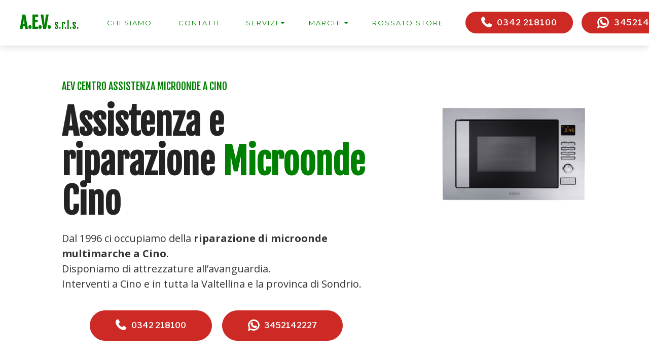

--- FILE ---
content_type: text/html; charset=utf-8
request_url: https://www.assistenzaelettrodomesticivaltellinesi.it/assistenza/microonde/cino
body_size: 10105
content:
<!DOCTYPE html>
<html lang="it">
  <head>
    <!-- views/partials/head.ejs -->

<meta charset="UTF-8">
<meta http-equiv="X-UA-Compatible" content="IE=edge">
<meta name="viewport" content="width=device-width, initial-scale=1">

<link rel="shortcut icon" href="/011/images/favicon.ico"/>
<link rel="stylesheet" href="https://w4tbucket.s3.amazonaws.com/web/seo/004/assets/icon54-v2/style.css">
<link rel="stylesheet" href="https://w4tbucket.s3.amazonaws.com/web/seo/004/assets/simple-line-icons/simple-line-icons.css">
<link rel="stylesheet" href="https://w4tbucket.s3.amazonaws.com/web/seo/004/assets/icons-mind/style.css">
<link rel="stylesheet" href="https://w4tbucket.s3.amazonaws.com/web/seo/004/assets/web/assets/mobirise-icons-bold/mobirise-icons-bold.css">
<link rel="stylesheet" href="https://w4tbucket.s3.amazonaws.com/web/seo/004/assets/web/assets/mobirise-icons/mobirise-icons.css">
<link rel="stylesheet" href="https://w4tbucket.s3.amazonaws.com/web/seo/004/assets/font-awesome/css/font-awesome.css">
<link rel="stylesheet" href="https://fonts.googleapis.com/css?family=Libre+Franklin:400,400i,600,600i">
<link rel="stylesheet" href="https://w4tbucket.s3.amazonaws.com/web/seo/004/assets/tether/tether.min.css">
<link rel="stylesheet" href="https://w4tbucket.s3.amazonaws.com/web/seo/004/assets/bootstrap/css/bootstrap.min.css">
<link rel="stylesheet" href="https://w4tbucket.s3.amazonaws.com/web/seo/004/assets/animate.css/animate.min.css">
<link rel="stylesheet" href="https://w4tbucket.s3.amazonaws.com/web/seo/004/assets/dropdown/css/style.css">
<link rel="stylesheet" href="https://w4tbucket.s3.amazonaws.com/web/seo/004/assets/theme/css/style.css">
<link rel="stylesheet" href="https://w4tbucket.s3.amazonaws.com/web/seo/004/assets/mobirise/css/mbr-additional.css" type="text/css">


<!--<link rel="stylesheet" href="https://w4tbucket.s3.amazonaws.com/web/seo/004/assets/mobirise/css/mbr-additional.css" type="text/css">-->
<!-- tmp for debug --><link rel="stylesheet" href="/011/css/mbr-additional.css" type="text/css">
<link href="/011/css/app.css" rel="stylesheet">


<script src="/js/wow.js"></script>
<script>
    new WOW().init();
</script>


<link rel="canonical" href="https://www.assistenzaelettrodomesticivaltellinesi.it/assistenza/microonde/cino" />



<title>Assistenza microonde Sondrio Cino - Dal 1996 Riparazione Elettrodomestici a domicilio - AEV</title>





    <meta name="description" content="Centro assistenza e riparazione microonde multimarche a domicilio a Cino. Chiama subito per assistenza. Uscita gratuita in caso di riparazione. Tecnici specializzati" />



<!-- Google Tag Manager -->
<script>(function(w,d,s,l,i){w[l]=w[l]||[];w[l].push({'gtm.start':
        new Date().getTime(),event:'gtm.js'});var f=d.getElementsByTagName(s)[0],
        j=d.createElement(s),dl=l!='dataLayer'?'&l='+l:'';j.async=true;j.src=
        'https://www.googletagmanager.com/gtm.js?id='+i+dl;f.parentNode.insertBefore(j,f);
    })(window,document,'script','dataLayer','GTM-WBGK4HZ');</script>
<!-- End Google Tag Manager -->




    <!-- Custom styles for this template -->
      
    <script type="application/ld+json">
        {"@context":"http://schema.org","@type":"BreadcrumbList","itemListElement":[{"@type":"ListItem","position":1,"item":{"@id":"https://www.assistenzaelettrodomesticivaltellinesi.it","name":"Centro Assistenza"}},{"@type":"ListItem","position":2,"item":{"@id":"https://www.assistenzaelettrodomesticivaltellinesi.it/assistenza-elettrodomestici/cino","name":"Cino"}},{"@type":"ListItem","position":3,"item":{"name":"microonde"}}]}
      </script>


  </head>
  <body>

  <!-- views/partials/header.ejs -->

<!-- Google Tag Manager (noscript) -->
<noscript><iframe src="https://www.googletagmanager.com/ns.html?id=GTM-WBGK4HZ" height="0" width="0" style="display:none;visibility:hidden"></iframe></noscript>
<!-- End Google Tag Manager (noscript) -->
<!-- Global site tag (gtag.js) - Google Analytics -->
<script async src="https://www.googletagmanager.com/gtag/js?id=UA-314747-45"></script>
<script>
    window.dataLayer = window.dataLayer || [];
    function gtag(){dataLayer.push(arguments);}
    gtag('js', new Date());

    gtag('config', 'UA-314747-45');
</script>


<section class="menu1" id="menu1-1" data-rv-view="0">

    <nav class="navbar navbar-dropdown transparent navbar-fixed-top bg-color">
        <div class="container-fluid">

            <div class="mbr-table">
                <div class="mbr-table-cell logo">

                    <div class="navbar-brand">
                        <a href="/" class="navbar-logo font-primary">A.E.V. <small>s.r.l.s.</small></a>
                        <!--<a class="navbar-caption logo-text" href="/"><span class="logo-text-1">Casa</span><br><span class="logo-text-2">service<br>milano</span></a>-->
                    </div>

                </div>
                <div class="mbr-table-cell text">

                    <button class="navbar-toggler pull-xs-right hidden-md-up" type="button" data-toggle="collapse" data-target="#exCollapsingNavbar">
                        <div class="hamburger-icon"></div>
                    </button>

                    <ul class="nav-dropdown collapse pull-xs-right nav navbar-nav show-buttons navbar-toggleable-sm" id="exCollapsingNavbar">
                        <li class="nav-item"><a class="nav-link link text-uppercase" href="/chi-siamo">Chi siamo</a></li>
                        <li class="nav-item"><a class="nav-link link text-uppercase" href="/contatti-dove-siamo">Contatti</a></li>


                        <li class="nav-item dropdown">
                            <a class="nav-link link dropdown-toggle text-uppercase" data-toggle="dropdown-submenu" href="#" aria-expanded="false">Servizi</a>
                            <div class="dropdown-menu">

                                
                                
                                <a class="dropdown-item text-capitalize" href="/assistenza/asciugabiancheria">Riparazione asciugabiancheria</a>
                                
                                
                                
                                
                                
                                <a class="dropdown-item text-capitalize" href="/assistenza/caldaie-a-pellet">Riparazione Caldaie a pellet</a>
                                
                                
                                
                                <a class="dropdown-item text-capitalize" href="/assistenza/cappe">Riparazione cappe</a>
                                
                                
                                
                                <a class="dropdown-item text-capitalize" href="/assistenza/condizionatori">Riparazione condizionatori</a>
                                
                                
                                
                                <a class="dropdown-item text-capitalize" href="/assistenza/congelatori">Riparazione congelatori</a>
                                
                                
                                
                                <a class="dropdown-item text-capitalize" href="/assistenza/cucine-gas">Riparazione cucine gas</a>
                                
                                
                                
                                <a class="dropdown-item text-capitalize" href="/assistenza/forni">Riparazione forni</a>
                                
                                
                                
                                
                                
                                <a class="dropdown-item text-capitalize" href="/assistenza/frigoriferi">Riparazione frigoriferi</a>
                                
                                
                                
                                
                                
                                <a class="dropdown-item text-capitalize" href="/assistenza/lavasciuga">Riparazione lavasciuga</a>
                                
                                
                                
                                <a class="dropdown-item text-capitalize" href="/assistenza/lavastoviglie">Riparazione lavastoviglie</a>
                                
                                
                                
                                <a class="dropdown-item text-capitalize" href="/assistenza/lavatrici">Riparazione lavatrici</a>
                                
                                
                                
                                <a class="dropdown-item text-capitalize" href="/assistenza/microonde">Riparazione microonde</a>
                                
                                
                                
                                <a class="dropdown-item text-capitalize" href="/assistenza/piani-cottura">Riparazione piani cottura</a>
                                
                                
                                
                                <a class="dropdown-item text-capitalize" href="/assistenza/pompe-di-calore">Riparazione pompe di calore</a>
                                
                                
                                
                                
                                
                                <a class="dropdown-item text-capitalize" href="/assistenza/scaldabagni">Riparazione scaldabagni</a>
                                
                                
                                
                                <a class="dropdown-item text-capitalize" href="/assistenza/stufe-a-pellet">Riparazione Stufe a pellet</a>
                                
                                
                                
                                <a class="dropdown-item text-capitalize" href="/assistenza/pannelli-radianti">Riparazione pannelli radianti</a>
                                
                                

                            </div>
                        </li>

                        <li class="nav-item dropdown">
                            <a class="nav-link link dropdown-toggle text-uppercase" data-toggle="dropdown-submenu" href="#" aria-expanded="false">Marchi</a>
                            <div class="dropdown-menu dropdown-menu-scroll">

                                
                                    <a class="dropdown-item text-capitalize" href="/assistenza/aeg">Assistenza Aeg</a>
                                
                                    <a class="dropdown-item text-capitalize" href="/assistenza/airone">Assistenza Airone</a>
                                
                                    <a class="dropdown-item text-capitalize" href="/assistenza/amana">Assistenza Amana</a>
                                
                                    <a class="dropdown-item text-capitalize" href="/assistenza/ambiente-e-calore">Assistenza Ambiente e calore</a>
                                
                                    <a class="dropdown-item text-capitalize" href="/assistenza/amg-over-revo">Assistenza Amg over revo</a>
                                
                                    <a class="dropdown-item text-capitalize" href="/assistenza/anselmo-cola">Assistenza Anselmo Cola</a>
                                
                                    <a class="dropdown-item text-capitalize" href="/assistenza/ardo">Assistenza Ardo</a>
                                
                                    <a class="dropdown-item text-capitalize" href="/assistenza/ariston">Assistenza Ariston</a>
                                
                                    <a class="dropdown-item text-capitalize" href="/assistenza/bauknecht">Assistenza Bauknecht</a>
                                
                                    <a class="dropdown-item text-capitalize" href="/assistenza/beko">Assistenza Beko</a>
                                
                                    <a class="dropdown-item text-capitalize" href="/assistenza/bertazzoni">Assistenza Bertazzoni</a>
                                
                                    <a class="dropdown-item text-capitalize" href="/assistenza/best">Assistenza Best</a>
                                
                                    <a class="dropdown-item text-capitalize" href="/assistenza/bompani">Assistenza Bompani</a>
                                
                                    <a class="dropdown-item text-capitalize" href="/assistenza/bosch">Assistenza Bosch</a>
                                
                                    <a class="dropdown-item text-capitalize" href="/assistenza/cadel">Assistenza Cadel</a>
                                
                                    <a class="dropdown-item text-capitalize" href="/assistenza/candy">Assistenza Candy</a>
                                
                                    <a class="dropdown-item text-capitalize" href="/assistenza/castor">Assistenza Castor</a>
                                
                                    <a class="dropdown-item text-capitalize" href="/assistenza/clam">Assistenza Clam</a>
                                
                                    <a class="dropdown-item text-capitalize" href="/assistenza/corradi">Assistenza Corradi</a>
                                
                                    <a class="dropdown-item text-capitalize" href="/assistenza/cs-thermos">Assistenza Cs thermos</a>
                                
                                    <a class="dropdown-item text-capitalize" href="/assistenza/de-longhi">Assistenza De Longhi</a>
                                
                                    <a class="dropdown-item text-capitalize" href="/assistenza/ecofaber">Assistenza Ecofaber</a>
                                
                                    <a class="dropdown-item text-capitalize" href="/assistenza/electrolux">Assistenza Electrolux</a>
                                
                                    <a class="dropdown-item text-capitalize" href="/assistenza/eva-calor">Assistenza Eva calor</a>
                                
                                    <a class="dropdown-item text-capitalize" href="/assistenza/franke">Assistenza Franke</a>
                                
                                    <a class="dropdown-item text-capitalize" href="/assistenza/freepoint">Assistenza Freepoint</a>
                                
                                    <a class="dropdown-item text-capitalize" href="/assistenza/fulgor-milano">Assistenza Fulgor Milano</a>
                                
                                    <a class="dropdown-item text-capitalize" href="/assistenza/gaggenau">Assistenza Gaggenau</a>
                                
                                    <a class="dropdown-item text-capitalize" href="/assistenza/general-electric">Assistenza General Electric</a>
                                
                                    <a class="dropdown-item text-capitalize" href="/assistenza/gorenje">Assistenza Gorenje</a>
                                
                                    <a class="dropdown-item text-capitalize" href="/assistenza/haier">Assistenza Haier</a>
                                
                                    <a class="dropdown-item text-capitalize" href="/assistenza/hisense">Assistenza Hisense</a>
                                
                                    <a class="dropdown-item text-capitalize" href="/assistenza/hoover">Assistenza Hoover</a>
                                
                                    <a class="dropdown-item text-capitalize" href="/assistenza/hotpoint">Assistenza Hotpoint</a>
                                
                                    <a class="dropdown-item text-capitalize" href="/assistenza/hotpoint-ariston">Assistenza Hotpoint Ariston</a>
                                
                                    <a class="dropdown-item text-capitalize" href="/assistenza/house-to-house">Assistenza House to house</a>
                                
                                    <a class="dropdown-item text-capitalize" href="/assistenza/ignis">Assistenza Ignis</a>
                                
                                    <a class="dropdown-item text-capitalize" href="/assistenza/ikea">Assistenza Ikea</a>
                                
                                    <a class="dropdown-item text-capitalize" href="/assistenza/indesit">Assistenza Indesit</a>
                                
                                    <a class="dropdown-item text-capitalize" href="/assistenza/karmek-one">Assistenza Karmek one</a>
                                
                                    <a class="dropdown-item text-capitalize" href="/assistenza/korting">Assistenza Korting</a>
                                
                                    <a class="dropdown-item text-capitalize" href="/assistenza/laminox">Assistenza Laminox</a>
                                
                                    <a class="dropdown-item text-capitalize" href="/assistenza/leoni">Assistenza Leoni</a>
                                
                                    <a class="dropdown-item text-capitalize" href="/assistenza/lg">Assistenza Lg</a>
                                
                                    <a class="dropdown-item text-capitalize" href="/assistenza/liebherr">Assistenza Liebherr</a>
                                
                                    <a class="dropdown-item text-capitalize" href="/assistenza/master-kitchen">Assistenza Master Kitchen</a>
                                
                                    <a class="dropdown-item text-capitalize" href="/assistenza/mcz">Assistenza Mcz</a>
                                
                                    <a class="dropdown-item text-capitalize" href="/assistenza/midea">Assistenza Midea</a>
                                
                                    <a class="dropdown-item text-capitalize" href="/assistenza/miele">Assistenza Miele</a>
                                
                                    <a class="dropdown-item text-capitalize" href="/assistenza/neff">Assistenza Neff</a>
                                
                                    <a class="dropdown-item text-capitalize" href="/assistenza/ocean">Assistenza Ocean</a>
                                
                                    <a class="dropdown-item text-capitalize" href="/assistenza/olimpia-splendid">Assistenza Olimpia Splendid</a>
                                
                                    <a class="dropdown-item text-capitalize" href="/assistenza/panasonic">Assistenza Panasonic</a>
                                
                                    <a class="dropdown-item text-capitalize" href="/assistenza/pasqualicchio">Assistenza Pasqualicchio</a>
                                
                                    <a class="dropdown-item text-capitalize" href="/assistenza/philco">Assistenza Philco</a>
                                
                                    <a class="dropdown-item text-capitalize" href="/assistenza/puros">Assistenza Puros</a>
                                
                                    <a class="dropdown-item text-capitalize" href="/assistenza/ravelli">Assistenza Ravelli</a>
                                
                                    <a class="dropdown-item text-capitalize" href="/assistenza/rex">Assistenza Rex</a>
                                
                                    <a class="dropdown-item text-capitalize" href="/assistenza/rossato-group">Assistenza Rossato Group</a>
                                
                                    <a class="dropdown-item text-capitalize" href="/assistenza/samsung">Assistenza Samsung</a>
                                
                                    <a class="dropdown-item text-capitalize" href="/assistenza/sangiorgio">Assistenza Sangiorgio</a>
                                
                                    <a class="dropdown-item text-capitalize" href="/assistenza/scholtes">Assistenza Scholtes</a>
                                
                                    <a class="dropdown-item text-capitalize" href="/assistenza/sharp">Assistenza Sharp</a>
                                
                                    <a class="dropdown-item text-capitalize" href="/assistenza/smeg">Assistenza Smeg</a>
                                
                                    <a class="dropdown-item text-capitalize" href="/assistenza/tecnogas">Assistenza Tecnogas</a>
                                
                                    <a class="dropdown-item text-capitalize" href="/assistenza/teka">Assistenza Teka</a>
                                
                                    <a class="dropdown-item text-capitalize" href="/assistenza/ungaro">Assistenza Ungaro</a>
                                
                                    <a class="dropdown-item text-capitalize" href="/assistenza/whirlpool">Assistenza Whirlpool</a>
                                
                                    <a class="dropdown-item text-capitalize" href="/assistenza/zanussi">Assistenza Zanussi</a>
                                
                                    <a class="dropdown-item text-capitalize" href="/assistenza/zerowatt">Assistenza Zerowatt</a>
                                
                                    <a class="dropdown-item text-capitalize" href="/assistenza/zoppas">Assistenza Zoppas</a>
                                

                            </div>
                        </li>
                        <li class="nav-item"><a class="nav-link link text-uppercase" href="https://sondrio.rossato.store" target="_blank">Rossato Store</a></li>
                        <li class="nav-item nav-btn hidden-md-down "><a class="wow slideInLeft nav-link btn btn-lg btn btn-secondary" href="tel:0342 218100"><span class="fa fa-phone mbr-iconfont mbr-iconfont-btn"></span>0342 218100</a></li>
                        <li class="nav-item nav-btn hidden-lg-down"><a class="wow slideInRight nav-link btn btn-lg btn btn-secondary" href="https://api.whatsapp.com/send?phone=393452142227"><span class="fa fa-whatsapp mbr-iconfont mbr-iconfont-btn"></span>3452142227</a></li>
                    </ul>

                    <button hidden="" class="navbar-toggler navbar-close" type="button" data-toggle="collapse" data-target="#exCollapsingNavbar">
                        <div class="close-icon"></div>
                    </button>

                </div>

            </div>

        </div>
    </nav>

</section>


  <!-- testata -->

  <section class="padding-top-160 mbr-section mbr-section-hero mbr-section-full header7 mbr-section-with-arrow mbr-after-navbar background-color-white" id="header7-i" data-rv-view="242">



      <div class="mbr-table-cell">

          <div class="container-fluid">
              <div class="row">
                  <div class="col-xs-12 col-md-12 col-lg-6 col-lg-offset-1 text-xs-left content-size">

                      
                          <!-- bodyContentTop -->
                          <h2 class="mbr-section-subtitle lead subtitle margin-bottom-20">
 AEV Centro Assistenza microonde a Cino
</h2>
<h1 class="mbr-section-title display-1">
 Assistenza e riparazione <span class="text-capitalize"><span class="color-primary">microonde </span> Cino</span>
</h1>
<p class="mbr-section-text lead display-5 margin-top-20">

 Dal 1996 ci occupiamo della <strong>riparazione di microonde multimarche a Cino</strong>.
 <br>Disponiamo di attrezzature all’avanguardia.
 <br>Interventi a Cino e in tutta la Valtellina e la provinca di Sondrio.

</p>
<div class="mbr-section-btn text-xs-center padding-bottom-40">
 <a class="wow slideInLeft btn btn-secondary" href="tel:0342 218100"><span class="fa fa-phone mbr-iconfont mbr-iconfont-btn"></span>0342 218100</a>
 <a class="wow slideInRight btn btn btn-secondary" href="https://api.whatsapp.com/send?phone=393452142227"><span class="fa fa-whatsapp mbr-iconfont mbr-iconfont-btn"></span>3452142227</a>
</div>
                      

                  </div>

                  <div class="col-xs-12 col-md-6 col-lg-3 col-lg-offset-1 padding-left-0 padding-right-0 image-size">
                      <div class="mbr-figure">
                          <!-- image -->
                          
                          <img  title="011 microonde" alt="011 microonde" src="https://w4tbucket.s3.amazonaws.com/web/assistenza-riparazione-elettrodomestici/images/products/011_microonde.png" />
                          
                      </div>
                  </div>
              </div>
          </div>
      </div>

  </section>

  


<section class="background-color-white">
    <div class="container-fluid">

        <div class="row">
            <div class="col-xs-12 col-lg-11 col-lg-offset-1 text-xs-left content-size">

        <nav aria-label="breadcrumb">
            <ol class="breadcrumb background-color-white border-bottom-1-light-gray">

                

                    
                        <li class="breadcrumb-item"><a href="https://www.assistenzaelettrodomesticivaltellinesi.it">Centro Assistenza</a></li>
                    


                

                    
                        <li class="breadcrumb-item"><a href="https://www.assistenzaelettrodomesticivaltellinesi.it/assistenza-elettrodomestici/cino">Cino</a></li>
                    


                

                    
                        <li class="breadcrumb-item active"><a class="color-text" href="">microonde</a></li>
                    


                

            </ol>
        </nav>

            </div><!-- /.col -->
        </div><!-- /.row -->
    </div>
</section>





  

      <!-- sezione sfondo bianco, foto esterna -->
      <!-- fissa un appuntamento (1 2 3) -->


      
      
<!-- sezione sfondo bianco, foto esterna -->

<section class="mbr-section mbr-section-hero features3" id="features3-11" data-rv-view="11">

    <div class="mbr-overlay mbr-overlay-white" ></div>



    <div class="container-fluid">
        <div class="col-xs-12 col-lg-10 col-lg-offset-1 features">



            <div class="row">
                <div class="col-xs-12 col-lg-10 col-lg-offset-1">
                    <h5 class="features-title mbr-section-subtitle sub-2"></h5>
                </div>
            </div>

            <div class="row">

                <div class="mbr-cards-col col-xs-12 col-md-6">
                    <div class="card">
                        <div class="card-img col-xs-12 col-md-3 text-xs-center"><span class="imind-medal-3 mbr-iconfont font-size-40px color-white"></span></div>
                        <div class="card-box col-xs-12 col-md-9">
                            <div class="card-box-inner">
                                <h4 class="card-title mbr-section-subtitle sub-2">Tecnici specializzati microonde multimarche</h4>
                            </div>

                            <p class="card-text mbr-section-text text-1">
                                Disponiamo di attrezzature all'avanguardia e di tecnici specializzati nella <strong>riparazione microonde </strong>.
                                Riusciamo spesso a operare in giornata senza inutili attese da parte del cliente.
                            </p>

                        </div>
                        <div class="clear"></div>
                    </div>
                </div>

                <div class="mbr-cards-col col-xs-12 col-md-6">
                    <div class="card">
                        <div class="card-img col-xs-12 col-md-3 text-xs-center"><span class="mbrib-sale mbr-iconfont font-size-40px color-white"></span></div>
                        <div class="card-box col-xs-12 col-md-9">
                            <div class="card-box-inner">
                                <h4 class="card-title mbr-section-subtitle sub-2">Assistenza specializzata multimarche a domicilio</h4>
                            </div>

                            <p class="card-text mbr-section-text text-1">

                                Offriamo assistenza a domicilio per la riparazione <strong>del tuo microonde  a Cino</strong>.
                                <br>Riparazioni direttamente a casa vostra o eventuale ritiro e consegna.

                                <br>Tre furgoni attrezzati permettono ai nostri tecnici il <strong>pronto intervento microonde  a Cino</strong>.


                            </p>

                        </div>
                        <div class="clear"></div>
                    </div>
                </div>

            </div>

            <div class="row">

                <div class="mbr-cards-col col-xs-12 col-md-6">
                    <div class="card">
                        <div class="card-img col-xs-12 col-md-3 text-xs-center"><span class="sli-graduation mbr-iconfont font-size-40px color-white"></span></div>
                        <div class="card-box col-xs-12 col-md-9">
                            <div class="card-box-inner">
                                <h4 class="card-title mbr-section-subtitle sub-2">Costi certi e trasparenti</h4>
                            </div>

                            <p class="card-text mbr-section-text text-1">
                                I tecnici di AEV dopo aver controllato <strong>il tuo microonde </strong> valutano con serietà e onestà
                                se consigliare la riparazione o la sostituzione del tuo elettrodomestico.
                                <br>I prezzi degli interventi sono chiari e trasparenti. Il preventivo sarà sottoposto all'approvazione del cliente prima dell'intervento.
                            </p>

                        </div>
                        <div class="clear"></div>
                    </div>
                </div>

                <div class="mbr-cards-col col-xs-12 col-md-6">
                    <div class="card">
                        <div class="card-img col-xs-12 col-md-3 text-xs-center"><span class="mbri-idea mbr-iconfont font-size-40px color-white"></span></div>
                        <div class="card-box col-xs-12 col-md-9">
                            <div class="card-box-inner">
                                <h4 class="card-title mbr-section-subtitle sub-2">Vendita e installazione di microonde da incasso e libera installazione</h4>
                            </div>

                            <p class="card-text mbr-section-text text-1">

                                AEV è specializzata nella vendita e installazione di microonde da incasso e libera installazione a Cino, provincia di Sondrio e Valtellina.

                                <br>Su tutti gli articoli in vendita il servizio di installazione, direttamente a casa vostra, è compreso nel prezzo di vendita.


                            </p>

                        </div>
                        <div class="clear"></div>
                    </div>
                </div>

            </div>



        </div>
    </div>


</section>



      


  

  
  <section class="mbr-section mbr-section-hero features2 background-color-white padding-top-80 padding-bottom-80" id="features4-3" data-rv-view="5">


 <div class="container">
 <div class="col-xs-12">

 <div class="row">

 <div class="mbr-cards-col col-xs-12 col-lg-4">
 <div class="card">
 <div class="card-img col-xs-3 col-lg-12 "><span class="fa fa-flash mbr-iconfont font-size-40px"></span></div>
 <div class="card-box col-xs-9 col-lg-12">
 <h4 class="card-title mbr-section-subtitle sub-2">Esperienza</h4>
 <p class="card-text mbr-section-text text-1">

 A.E.V. Assistenza Elettrodomestici Valtellinese è un centro qualificato che <strong>dal 1996</strong> offre un servizio di riparazione professionale e puntuale in tutta la provincia di Sondrio.

 </p>

 </div>
 <div class="clear"></div>
 </div>
 </div>

 <div class="mbr-cards-col col-xs-12 col-lg-4">
 <div class="card">
 <div class="card-img col-xs-3 col-lg-12"><span class="mbri-delivery mbr-iconfont font-size-40px"></span></div>
 <div class="card-box col-xs-9 col-lg-12">
 <h4 class="card-title mbr-section-subtitle sub-2">Assistenza a domicilio</h4>
 <p class="card-text mbr-section-text text-1">Offriamo un servizio di <strong>assistenza, installazione e riparazione microonde multimarche</strong> rapido ed efficiente direttamente a casa vostra <strong>a Cino</strong>.
 <br>Il nostro personale, competente e disponibile, sarà in grado di valutare ogni esigenza e scegliere la soluzione migliore.
 </p>

 </div>
 <div class="clear"></div>
 </div>
 </div>

 <div class="mbr-cards-col col-xs-12 col-lg-4">
 <div class="card">
 <div class="card-img col-xs-3 col-lg-12"><span class="mbri-protect mbr-iconfont font-size-40px"></span></div>
 <div class="card-box col-xs-9 col-lg-12">
 <h4 class="card-title mbr-section-subtitle sub-2">Professionalità</h4>
 <p class="card-text mbr-section-text text-1">
 I nostri tecnici sono aggiornati costantemente sulle nuove tecnologie, attraverso i corsi di formazione a cui vengono sottoposti in modo da essere preparati per ogni circostanza.
 </p>

 </div>
 <div class="clear"></div>
 </div>
 </div>

 </div>


 </div>
 </div>


</section>



<!-- fissa un appuntamento (1 2 3) -->

<section class="mbr-section mbr-section-hero features12 background-linear-gradient-green" id="features12-7" data-rv-view="8">

 <div class=""></div>

 <div class="container">
 <div class="col-xs-12">
 <div class="row">

 <div class="mbr-cards-col col-xs-12 col-lg-4">
 <div class="card" >
 <div class="card-img col-xs-12 col-md-3 col-lg-12 text-left padding-bottom-20" ><div class="mbr-iconfont"><span><p>1</p></span></div></div>
 <div class="card-box col-xs-12 col-md-9 col-lg-12">
 <h4 class="card-title mbr-section-subtitle sub-2">FISSA UN APPUNTAMENTO</h4>
 <p class="card-text mbr-section-text text-1">Chiama subito per prenotare un appuntamento per la <strong>assistenza del tuo microonde </strong>.
 <br><br>
 <a class="btn btn-sm btn-secondary display-4" href="tel:0342 218100"><span class="fa fa-phone mbr-iconfont mbr-iconfont-btn"></span>0342 218100</a><br>
 <a class="btn btn-sm btn-secondary display-4" href="https://api.whatsapp.com/send?phone=393452142227" target="_blank"><span class="fa fa-whatsapp mbr-iconfont mbr-iconfont-btn"></span>3452142227</a>
 </p>

 </div>
 <div class="clear"></div>
 </div>
 </div>

 <div class="mbr-cards-col col-xs-12 col-lg-4">
 <div class="card" >
 <div class="card-img col-xs-12 col-md-3 col-lg-12 text-left padding-bottom-20"><div class="mbr-iconfont"><span><p>2</p></span></div></div>
 <div class="card-box col-xs-12 col-md-9 col-lg-12">
 <h4 class="card-title mbr-section-subtitle sub-2">ISPEZIONE E PREVENTIVO</h4>
 <p class="card-text mbr-section-text text-1">
 I nostri tecnici sono in grado di diagnosticare in poco tempo la causa del guasto e intervenire immediatamente.
 </p>

 </div>
 <div class="clear"></div>
 </div>
 </div>

 <div class="mbr-cards-col col-xs-12 col-lg-4">
 <div class="card" >
 <div class="card-img col-xs-12 col-xs-3 col-lg-12 text-left padding-bottom-20"><div class="mbr-iconfont"><span><p>3</p></span></div></div>
 <div class="card-box col-xs-12 col-md-9 col-lg-12">
 <h4 class="card-title mbr-section-subtitle sub-2">INTERVENTO</h4>
 <p class="card-text mbr-section-text text-1">

 Gli interventi avvengono in maniera rapida e con costi concorrenziali.
 <br>La nostra assistenza si occuperà di trovare le soluzioni più idonee per del tuo microonde in modo veloce, professionale ed economico.
 </p>

 </div>
 <div class="clear"></div>
 </div>
 </div>

 </div>
 </div>
 </div>

</section>
  


  
  <section class="content4 padding-top-70 padding-bottom-60" >

      <div class="container">
          <div class="row nav-brands">

            
              
                  <div class="col-xs-6 col-sm-3 col-md-3 col-lg-3 text-center">
                      <a class="text-uppercase dark" href="/assistenza/microonde/aeg/cino"><strong>aeg</strong></a>
                  </div>
              
            
              
                  <div class="col-xs-6 col-sm-3 col-md-3 col-lg-3 text-center">
                      <a class="text-uppercase dark" href="/assistenza/microonde/amana/cino"><strong>amana</strong></a>
                  </div>
              
            
              
                  <div class="col-xs-6 col-sm-3 col-md-3 col-lg-3 text-center">
                      <a class="text-uppercase dark" href="/assistenza/microonde/ardo/cino"><strong>ardo</strong></a>
                  </div>
              
            
              
                  <div class="col-xs-6 col-sm-3 col-md-3 col-lg-3 text-center">
                      <a class="text-uppercase dark" href="/assistenza/microonde/ariston/cino"><strong>ariston</strong></a>
                  </div>
              
            
              
                  <div class="col-xs-6 col-sm-3 col-md-3 col-lg-3 text-center">
                      <a class="text-uppercase dark" href="/assistenza/microonde/bauknecht/cino"><strong>bauknecht</strong></a>
                  </div>
              
            
              
                  <div class="col-xs-6 col-sm-3 col-md-3 col-lg-3 text-center">
                      <a class="text-uppercase dark" href="/assistenza/microonde/beko/cino"><strong>beko</strong></a>
                  </div>
              
            
              
                  <div class="col-xs-6 col-sm-3 col-md-3 col-lg-3 text-center">
                      <a class="text-uppercase dark" href="/assistenza/microonde/bompani/cino"><strong>bompani</strong></a>
                  </div>
              
            
              
                  <div class="col-xs-6 col-sm-3 col-md-3 col-lg-3 text-center">
                      <a class="text-uppercase dark" href="/assistenza/microonde/bosch/cino"><strong>bosch</strong></a>
                  </div>
              
            
              
                  <div class="col-xs-6 col-sm-3 col-md-3 col-lg-3 text-center">
                      <a class="text-uppercase dark" href="/assistenza/microonde/candy/cino"><strong>candy</strong></a>
                  </div>
              
            
              
                  <div class="col-xs-6 col-sm-3 col-md-3 col-lg-3 text-center">
                      <a class="text-uppercase dark" href="/assistenza/microonde/castor/cino"><strong>castor</strong></a>
                  </div>
              
            
              
                  <div class="col-xs-6 col-sm-3 col-md-3 col-lg-3 text-center">
                      <a class="text-uppercase dark" href="/assistenza/microonde/de-longhi/cino"><strong>de-longhi</strong></a>
                  </div>
              
            
              
                  <div class="col-xs-6 col-sm-3 col-md-3 col-lg-3 text-center">
                      <a class="text-uppercase dark" href="/assistenza/microonde/electrolux/cino"><strong>electrolux</strong></a>
                  </div>
              
            
              
                  <div class="col-xs-6 col-sm-3 col-md-3 col-lg-3 text-center">
                      <a class="text-uppercase dark" href="/assistenza/microonde/franke/cino"><strong>franke</strong></a>
                  </div>
              
            
              
                  <div class="col-xs-6 col-sm-3 col-md-3 col-lg-3 text-center">
                      <a class="text-uppercase dark" href="/assistenza/microonde/fulgor-milano/cino"><strong>fulgor-milano</strong></a>
                  </div>
              
            
              
                  <div class="col-xs-6 col-sm-3 col-md-3 col-lg-3 text-center">
                      <a class="text-uppercase dark" href="/assistenza/microonde/gaggenau/cino"><strong>gaggenau</strong></a>
                  </div>
              
            
              
                  <div class="col-xs-6 col-sm-3 col-md-3 col-lg-3 text-center">
                      <a class="text-uppercase dark" href="/assistenza/microonde/gorenje/cino"><strong>gorenje</strong></a>
                  </div>
              
            
              
                  <div class="col-xs-6 col-sm-3 col-md-3 col-lg-3 text-center">
                      <a class="text-uppercase dark" href="/assistenza/microonde/haier/cino"><strong>haier</strong></a>
                  </div>
              
            
              
                  <div class="col-xs-6 col-sm-3 col-md-3 col-lg-3 text-center">
                      <a class="text-uppercase dark" href="/assistenza/microonde/hoover/cino"><strong>hoover</strong></a>
                  </div>
              
            
              
                  <div class="col-xs-6 col-sm-3 col-md-3 col-lg-3 text-center">
                      <a class="text-uppercase dark" href="/assistenza/microonde/hotpoint/cino"><strong>hotpoint</strong></a>
                  </div>
              
            
              
                  <div class="col-xs-6 col-sm-3 col-md-3 col-lg-3 text-center">
                      <a class="text-uppercase dark" href="/assistenza/microonde/hotpoint-ariston/cino"><strong>hotpoint-ariston</strong></a>
                  </div>
              
            
              
                  <div class="col-xs-6 col-sm-3 col-md-3 col-lg-3 text-center">
                      <a class="text-uppercase dark" href="/assistenza/microonde/ignis/cino"><strong>ignis</strong></a>
                  </div>
              
            
              
                  <div class="col-xs-6 col-sm-3 col-md-3 col-lg-3 text-center">
                      <a class="text-uppercase dark" href="/assistenza/microonde/ikea/cino"><strong>ikea</strong></a>
                  </div>
              
            
              
                  <div class="col-xs-6 col-sm-3 col-md-3 col-lg-3 text-center">
                      <a class="text-uppercase dark" href="/assistenza/microonde/indesit/cino"><strong>indesit</strong></a>
                  </div>
              
            
              
                  <div class="col-xs-6 col-sm-3 col-md-3 col-lg-3 text-center">
                      <a class="text-uppercase dark" href="/assistenza/microonde/korting/cino"><strong>korting</strong></a>
                  </div>
              
            
              
                  <div class="col-xs-6 col-sm-3 col-md-3 col-lg-3 text-center">
                      <a class="text-uppercase dark" href="/assistenza/microonde/lg/cino"><strong>lg</strong></a>
                  </div>
              
            
              
                  <div class="col-xs-6 col-sm-3 col-md-3 col-lg-3 text-center">
                      <a class="text-uppercase dark" href="/assistenza/microonde/liebherr/cino"><strong>liebherr</strong></a>
                  </div>
              
            
              
                  <div class="col-xs-6 col-sm-3 col-md-3 col-lg-3 text-center">
                      <a class="text-uppercase dark" href="/assistenza/microonde/master-kitchen/cino"><strong>master-kitchen</strong></a>
                  </div>
              
            
              
                  <div class="col-xs-6 col-sm-3 col-md-3 col-lg-3 text-center">
                      <a class="text-uppercase dark" href="/assistenza/microonde/miele/cino"><strong>miele</strong></a>
                  </div>
              
            
              
                  <div class="col-xs-6 col-sm-3 col-md-3 col-lg-3 text-center">
                      <a class="text-uppercase dark" href="/assistenza/microonde/neff/cino"><strong>neff</strong></a>
                  </div>
              
            
              
                  <div class="col-xs-6 col-sm-3 col-md-3 col-lg-3 text-center">
                      <a class="text-uppercase dark" href="/assistenza/microonde/ocean/cino"><strong>ocean</strong></a>
                  </div>
              
            
              
                  <div class="col-xs-6 col-sm-3 col-md-3 col-lg-3 text-center">
                      <a class="text-uppercase dark" href="/assistenza/microonde/panasonic/cino"><strong>panasonic</strong></a>
                  </div>
              
            
              
                  <div class="col-xs-6 col-sm-3 col-md-3 col-lg-3 text-center">
                      <a class="text-uppercase dark" href="/assistenza/microonde/philco/cino"><strong>philco</strong></a>
                  </div>
              
            
              
                  <div class="col-xs-6 col-sm-3 col-md-3 col-lg-3 text-center">
                      <a class="text-uppercase dark" href="/assistenza/microonde/rex/cino"><strong>rex</strong></a>
                  </div>
              
            
              
                  <div class="col-xs-6 col-sm-3 col-md-3 col-lg-3 text-center">
                      <a class="text-uppercase dark" href="/assistenza/microonde/samsung/cino"><strong>samsung</strong></a>
                  </div>
              
            
              
                  <div class="col-xs-6 col-sm-3 col-md-3 col-lg-3 text-center">
                      <a class="text-uppercase dark" href="/assistenza/microonde/sangiorgio/cino"><strong>sangiorgio</strong></a>
                  </div>
              
            
              
                  <div class="col-xs-6 col-sm-3 col-md-3 col-lg-3 text-center">
                      <a class="text-uppercase dark" href="/assistenza/microonde/scholtes/cino"><strong>scholtes</strong></a>
                  </div>
              
            
              
                  <div class="col-xs-6 col-sm-3 col-md-3 col-lg-3 text-center">
                      <a class="text-uppercase dark" href="/assistenza/microonde/sharp/cino"><strong>sharp</strong></a>
                  </div>
              
            
              
                  <div class="col-xs-6 col-sm-3 col-md-3 col-lg-3 text-center">
                      <a class="text-uppercase dark" href="/assistenza/microonde/smeg/cino"><strong>smeg</strong></a>
                  </div>
              
            
              
                  <div class="col-xs-6 col-sm-3 col-md-3 col-lg-3 text-center">
                      <a class="text-uppercase dark" href="/assistenza/microonde/teka/cino"><strong>teka</strong></a>
                  </div>
              
            
              
                  <div class="col-xs-6 col-sm-3 col-md-3 col-lg-3 text-center">
                      <a class="text-uppercase dark" href="/assistenza/microonde/whirlpool/cino"><strong>whirlpool</strong></a>
                  </div>
              
            
              
                  <div class="col-xs-6 col-sm-3 col-md-3 col-lg-3 text-center">
                      <a class="text-uppercase dark" href="/assistenza/microonde/zanussi/cino"><strong>zanussi</strong></a>
                  </div>
              
            
              
                  <div class="col-xs-6 col-sm-3 col-md-3 col-lg-3 text-center">
                      <a class="text-uppercase dark" href="/assistenza/microonde/zerowatt/cino"><strong>zerowatt</strong></a>
                  </div>
              
            
              
                  <div class="col-xs-6 col-sm-3 col-md-3 col-lg-3 text-center">
                      <a class="text-uppercase dark" href="/assistenza/microonde/zoppas/cino"><strong>zoppas</strong></a>
                  </div>
              
            



          </div>
      </div>
  </section>
  


  
  <section class="mbr-section mbr-section-hero blue-card"  data-rv-view="84" style="background: linear-gradient(to right top, rgb(240, 241, 242), rgb(255, 254, 253)) rgb(240, 241, 242); padding-top: 40px; padding-bottom: 40px;">

    <div class="container">
        <div class="row">


                    <div class="mbr-cards-col col-xs-12">
                        <div class="card">
                            <div class="card-img col-xs-12 col-md-3 text-xs-center"><span class="fa fa-wrench mbr-iconfont" style="color: rgb(255, 255, 253);"></span></div>
                            <div class="card-box col-xs-12 col-md-9  text-xs-left">
                                <h3 class="card-title mbr-section-subtitle sub-1">AEV Centro assistenza microonde multimarche specializzato</h3>
                                <p class="card-text mbr-section-text text-1">


                                    Il nostro staff è composto da <strong>6 tecnici </strong> specializzati e 1 segretaria addetta all'accettazione telefonica, inoltre, vi è un laboratorio attrezzato, dove opera personale qualificato.

                                    <br>Ogni singolo tecnico è aggiornato costantemente sulle nuove tecnologie, attraverso i corsi di formazione a cui viene sottoposto.

                                    <br>Tutto questo ci permette di offrire ai clienti, interventi rapidi e risolutivi, a prezzi vantaggiosi e convenienti, grazie anche al nostro servizio a domicilio.

                                    <br>Presso la nostra sede, potete trovare, inoltre, un'ampia disponibilità di ricambi originali di tutte le marche, che ci permettono di eseguire le riparazioni in modo rapido e garantito.


                                </p>


                            </div>
                            <div class="clear"></div>
                        </div>
                    </div>

                </div>
            </div>
        </div>
    </div>

</section>
  


  <!-- /END THE FEATURETTES -->

  <!-- views/partials/footer.ejs -->






<!--


    Seo Index: 6<br>

    

    
        Place: Cino<br>
    

    
        Category: microonde<br>
    

    
        Service: Assistenza<br>
    


-->

<!-- dove operiamo -->

<section class="mbr-section mbr-section-hero features2 background-color-white padding-top-40 padding-bottom-20" id="features2-19" data-rv-view="62">


    <div class="container">
        <div class="col-xs-12">
            <div class="row">

                <!-- places -->
                <div class="mbr-cards-col col-xs-12 col-lg-12">
                    <div class="card" style="text-align: left;">
                        <div class="card-img col-xs-12 col-lg-12" style="text-align: left;"><i class="fa fa-map-marker mbr-iconfont font-size-40px"></i>
                            <strong class="font-primary font-size-20px padding-left-1rem">Comuni dove operiamo</strong>
                        </div>

                        <div class="card-box col-xs-12 col-lg-12">

                            <div class="row">

                                
                                    <div class="col-xs-12 col-sm-6 col-md-4 col-lg-3 margin-top-5 margin-bottom-5">
                                        
                                        <a class="" href="/assistenza/microonde/sondrio">Sondrio</a>
                                        
                                    </div>
                                
                                    <div class="col-xs-12 col-sm-6 col-md-4 col-lg-3 margin-top-5 margin-bottom-5">
                                        
                                        <a class="" href="/assistenza/microonde/albaredo-per-san-marco">Albaredo per San Marco</a>
                                        
                                    </div>
                                
                                    <div class="col-xs-12 col-sm-6 col-md-4 col-lg-3 margin-top-5 margin-bottom-5">
                                        
                                        <a class="" href="/assistenza/microonde/albosaggia">Albosaggia</a>
                                        
                                    </div>
                                
                                    <div class="col-xs-12 col-sm-6 col-md-4 col-lg-3 margin-top-5 margin-bottom-5">
                                        
                                        <a class="" href="/assistenza/microonde/andalo-valtellino">Andalo Valtellino</a>
                                        
                                    </div>
                                
                                    <div class="col-xs-12 col-sm-6 col-md-4 col-lg-3 margin-top-5 margin-bottom-5">
                                        
                                        <a class="" href="/assistenza/microonde/aprica">Aprica</a>
                                        
                                    </div>
                                
                                    <div class="col-xs-12 col-sm-6 col-md-4 col-lg-3 margin-top-5 margin-bottom-5">
                                        
                                        <a class="" href="/assistenza/microonde/ardenno">Ardenno</a>
                                        
                                    </div>
                                
                                    <div class="col-xs-12 col-sm-6 col-md-4 col-lg-3 margin-top-5 margin-bottom-5">
                                        
                                        <a class="" href="/assistenza/microonde/bema">Bema</a>
                                        
                                    </div>
                                
                                    <div class="col-xs-12 col-sm-6 col-md-4 col-lg-3 margin-top-5 margin-bottom-5">
                                        
                                        <a class="" href="/assistenza/microonde/berbenno-di-valtellina">Berbenno di Valtellina</a>
                                        
                                    </div>
                                
                                    <div class="col-xs-12 col-sm-6 col-md-4 col-lg-3 margin-top-5 margin-bottom-5">
                                        
                                        <a class="" href="/assistenza/microonde/bianzone">Bianzone</a>
                                        
                                    </div>
                                
                                    <div class="col-xs-12 col-sm-6 col-md-4 col-lg-3 margin-top-5 margin-bottom-5">
                                        
                                        <a class="" href="/assistenza/microonde/bormio">Bormio</a>
                                        
                                    </div>
                                
                                    <div class="col-xs-12 col-sm-6 col-md-4 col-lg-3 margin-top-5 margin-bottom-5">
                                        
                                        <a class="" href="/assistenza/microonde/buglio-in-monte">Buglio in Monte</a>
                                        
                                    </div>
                                
                                    <div class="col-xs-12 col-sm-6 col-md-4 col-lg-3 margin-top-5 margin-bottom-5">
                                        
                                        <a class="" href="/assistenza/microonde/caiolo">Caiolo</a>
                                        
                                    </div>
                                
                                    <div class="col-xs-12 col-sm-6 col-md-4 col-lg-3 margin-top-5 margin-bottom-5">
                                        
                                        <a class="" href="/assistenza/microonde/campodolcino">Campodolcino</a>
                                        
                                    </div>
                                
                                    <div class="col-xs-12 col-sm-6 col-md-4 col-lg-3 margin-top-5 margin-bottom-5">
                                        
                                        <a class="" href="/assistenza/microonde/caspoggio">Caspoggio</a>
                                        
                                    </div>
                                
                                    <div class="col-xs-12 col-sm-6 col-md-4 col-lg-3 margin-top-5 margin-bottom-5">
                                        
                                        <a class="" href="/assistenza/microonde/castello-dellacqua">Castello dell&#39;Acqua</a>
                                        
                                    </div>
                                
                                    <div class="col-xs-12 col-sm-6 col-md-4 col-lg-3 margin-top-5 margin-bottom-5">
                                        
                                        <a class="" href="/assistenza/microonde/castione-andevenno">Castione Andevenno</a>
                                        
                                    </div>
                                
                                    <div class="col-xs-12 col-sm-6 col-md-4 col-lg-3 margin-top-5 margin-bottom-5">
                                        
                                        <a class="" href="/assistenza/microonde/cedrasco">Cedrasco</a>
                                        
                                    </div>
                                
                                    <div class="col-xs-12 col-sm-6 col-md-4 col-lg-3 margin-top-5 margin-bottom-5">
                                        
                                        <a class="" href="/assistenza/microonde/cercino">Cercino</a>
                                        
                                    </div>
                                
                                    <div class="col-xs-12 col-sm-6 col-md-4 col-lg-3 margin-top-5 margin-bottom-5">
                                        
                                        <a class="" href="/assistenza/microonde/chiavenna">Chiavenna</a>
                                        
                                    </div>
                                
                                    <div class="col-xs-12 col-sm-6 col-md-4 col-lg-3 margin-top-5 margin-bottom-5">
                                        
                                        <a class="" href="/assistenza/microonde/chiesa-in-valmalenco">Chiesa in Valmalenco</a>
                                        
                                    </div>
                                
                                    <div class="col-xs-12 col-sm-6 col-md-4 col-lg-3 margin-top-5 margin-bottom-5">
                                        
                                        <a class="" href="/assistenza/microonde/chiuro">Chiuro</a>
                                        
                                    </div>
                                
                                    <div class="col-xs-12 col-sm-6 col-md-4 col-lg-3 margin-top-5 margin-bottom-5">
                                        
                                        <a class="" href="/assistenza/microonde/cino">Cino</a>
                                        
                                    </div>
                                
                                    <div class="col-xs-12 col-sm-6 col-md-4 col-lg-3 margin-top-5 margin-bottom-5">
                                        
                                        <a class="" href="/assistenza/microonde/civo">Civo</a>
                                        
                                    </div>
                                
                                    <div class="col-xs-12 col-sm-6 col-md-4 col-lg-3 margin-top-5 margin-bottom-5">
                                        
                                        <a class="" href="/assistenza/microonde/colico">Colico</a>
                                        
                                    </div>
                                
                                    <div class="col-xs-12 col-sm-6 col-md-4 col-lg-3 margin-top-5 margin-bottom-5">
                                        
                                        <a class="" href="/assistenza/microonde/colorina">Colorina</a>
                                        
                                    </div>
                                
                                    <div class="col-xs-12 col-sm-6 col-md-4 col-lg-3 margin-top-5 margin-bottom-5">
                                        
                                        <a class="" href="/assistenza/microonde/cosio-valtellino">Cosio Valtellino</a>
                                        
                                    </div>
                                
                                    <div class="col-xs-12 col-sm-6 col-md-4 col-lg-3 margin-top-5 margin-bottom-5">
                                        
                                        <a class="" href="/assistenza/microonde/dazio">Dazio</a>
                                        
                                    </div>
                                
                                    <div class="col-xs-12 col-sm-6 col-md-4 col-lg-3 margin-top-5 margin-bottom-5">
                                        
                                        <a class="" href="/assistenza/microonde/delebio">Delebio</a>
                                        
                                    </div>
                                
                                    <div class="col-xs-12 col-sm-6 col-md-4 col-lg-3 margin-top-5 margin-bottom-5">
                                        
                                        <a class="" href="/assistenza/microonde/dubino">Dubino</a>
                                        
                                    </div>
                                
                                    <div class="col-xs-12 col-sm-6 col-md-4 col-lg-3 margin-top-5 margin-bottom-5">
                                        
                                        <a class="" href="/assistenza/microonde/faedo-valtellino">Faedo Valtellino</a>
                                        
                                    </div>
                                
                                    <div class="col-xs-12 col-sm-6 col-md-4 col-lg-3 margin-top-5 margin-bottom-5">
                                        
                                        <a class="" href="/assistenza/microonde/forcola">Forcola</a>
                                        
                                    </div>
                                
                                    <div class="col-xs-12 col-sm-6 col-md-4 col-lg-3 margin-top-5 margin-bottom-5">
                                        
                                        <a class="" href="/assistenza/microonde/fusine">Fusine</a>
                                        
                                    </div>
                                
                                    <div class="col-xs-12 col-sm-6 col-md-4 col-lg-3 margin-top-5 margin-bottom-5">
                                        
                                        <a class="" href="/assistenza/microonde/gera-lario">Gera Lario</a>
                                        
                                    </div>
                                
                                    <div class="col-xs-12 col-sm-6 col-md-4 col-lg-3 margin-top-5 margin-bottom-5">
                                        
                                        <a class="" href="/assistenza/microonde/gerola-alta">Gerola Alta</a>
                                        
                                    </div>
                                
                                    <div class="col-xs-12 col-sm-6 col-md-4 col-lg-3 margin-top-5 margin-bottom-5">
                                        
                                        <a class="" href="/assistenza/microonde/gordona">Gordona</a>
                                        
                                    </div>
                                
                                    <div class="col-xs-12 col-sm-6 col-md-4 col-lg-3 margin-top-5 margin-bottom-5">
                                        
                                        <a class="" href="/assistenza/microonde/grosio">Grosio</a>
                                        
                                    </div>
                                
                                    <div class="col-xs-12 col-sm-6 col-md-4 col-lg-3 margin-top-5 margin-bottom-5">
                                        
                                        <a class="" href="/assistenza/microonde/grosotto">Grosotto</a>
                                        
                                    </div>
                                
                                    <div class="col-xs-12 col-sm-6 col-md-4 col-lg-3 margin-top-5 margin-bottom-5">
                                        
                                        <a class="" href="/assistenza/microonde/lanzada">Lanzada</a>
                                        
                                    </div>
                                
                                    <div class="col-xs-12 col-sm-6 col-md-4 col-lg-3 margin-top-5 margin-bottom-5">
                                        
                                        <a class="" href="/assistenza/microonde/lovero">Lovero</a>
                                        
                                    </div>
                                
                                    <div class="col-xs-12 col-sm-6 col-md-4 col-lg-3 margin-top-5 margin-bottom-5">
                                        
                                        <a class="" href="/assistenza/microonde/madesimo">Madesimo</a>
                                        
                                    </div>
                                
                                    <div class="col-xs-12 col-sm-6 col-md-4 col-lg-3 margin-top-5 margin-bottom-5">
                                        
                                        <a class="" href="/assistenza/microonde/mantello">Mantello</a>
                                        
                                    </div>
                                
                                    <div class="col-xs-12 col-sm-6 col-md-4 col-lg-3 margin-top-5 margin-bottom-5">
                                        
                                        <a class="" href="/assistenza/microonde/mazzo-di-valtellina">Mazzo di Valtellina</a>
                                        
                                    </div>
                                
                                    <div class="col-xs-12 col-sm-6 col-md-4 col-lg-3 margin-top-5 margin-bottom-5">
                                        
                                        <a class="" href="/assistenza/microonde/mello">Mello</a>
                                        
                                    </div>
                                
                                    <div class="col-xs-12 col-sm-6 col-md-4 col-lg-3 margin-top-5 margin-bottom-5">
                                        
                                        <a class="" href="/assistenza/microonde/menarola">Menarola</a>
                                        
                                    </div>
                                
                                    <div class="col-xs-12 col-sm-6 col-md-4 col-lg-3 margin-top-5 margin-bottom-5">
                                        
                                        <a class="" href="/assistenza/microonde/mese">Mese</a>
                                        
                                    </div>
                                
                                    <div class="col-xs-12 col-sm-6 col-md-4 col-lg-3 margin-top-5 margin-bottom-5">
                                        
                                        <a class="" href="/assistenza/microonde/montagna-in-valtellina">Montagna in Valtellina</a>
                                        
                                    </div>
                                
                                    <div class="col-xs-12 col-sm-6 col-md-4 col-lg-3 margin-top-5 margin-bottom-5">
                                        
                                        <a class="" href="/assistenza/microonde/morbegno">Morbegno</a>
                                        
                                    </div>
                                
                                    <div class="col-xs-12 col-sm-6 col-md-4 col-lg-3 margin-top-5 margin-bottom-5">
                                        
                                        <a class="" href="/assistenza/microonde/novate-mezzola">Novate Mezzola</a>
                                        
                                    </div>
                                
                                    <div class="col-xs-12 col-sm-6 col-md-4 col-lg-3 margin-top-5 margin-bottom-5">
                                        
                                        <a class="" href="/assistenza/microonde/olgiasca">Olgiasca</a>
                                        
                                    </div>
                                
                                    <div class="col-xs-12 col-sm-6 col-md-4 col-lg-3 margin-top-5 margin-bottom-5">
                                        
                                        <a class="" href="/assistenza/microonde/pedesina">Pedesina</a>
                                        
                                    </div>
                                
                                    <div class="col-xs-12 col-sm-6 col-md-4 col-lg-3 margin-top-5 margin-bottom-5">
                                        
                                        <a class="" href="/assistenza/microonde/piantedo">Piantedo</a>
                                        
                                    </div>
                                
                                    <div class="col-xs-12 col-sm-6 col-md-4 col-lg-3 margin-top-5 margin-bottom-5">
                                        
                                        <a class="" href="/assistenza/microonde/piateda">Piateda</a>
                                        
                                    </div>
                                
                                    <div class="col-xs-12 col-sm-6 col-md-4 col-lg-3 margin-top-5 margin-bottom-5">
                                        
                                        <a class="" href="/assistenza/microonde/piuro">Piuro</a>
                                        
                                    </div>
                                
                                    <div class="col-xs-12 col-sm-6 col-md-4 col-lg-3 margin-top-5 margin-bottom-5">
                                        
                                        <a class="" href="/assistenza/microonde/poggiridenti">Poggiridenti</a>
                                        
                                    </div>
                                
                                    <div class="col-xs-12 col-sm-6 col-md-4 col-lg-3 margin-top-5 margin-bottom-5">
                                        
                                        <a class="" href="/assistenza/microonde/ponte-in-valtellina">Ponte in Valtellina</a>
                                        
                                    </div>
                                
                                    <div class="col-xs-12 col-sm-6 col-md-4 col-lg-3 margin-top-5 margin-bottom-5">
                                        
                                        <a class="" href="/assistenza/microonde/postalesio">Postalesio</a>
                                        
                                    </div>
                                
                                    <div class="col-xs-12 col-sm-6 col-md-4 col-lg-3 margin-top-5 margin-bottom-5">
                                        
                                        <a class="" href="/assistenza/microonde/prata-camportaccio">Prata Camportaccio</a>
                                        
                                    </div>
                                
                                    <div class="col-xs-12 col-sm-6 col-md-4 col-lg-3 margin-top-5 margin-bottom-5">
                                        
                                        <a class="" href="/assistenza/microonde/rasura">Rasura</a>
                                        
                                    </div>
                                
                                    <div class="col-xs-12 col-sm-6 col-md-4 col-lg-3 margin-top-5 margin-bottom-5">
                                        
                                        <a class="" href="/assistenza/microonde/rogolo">Rogolo</a>
                                        
                                    </div>
                                
                                    <div class="col-xs-12 col-sm-6 col-md-4 col-lg-3 margin-top-5 margin-bottom-5">
                                        
                                        <a class="" href="/assistenza/microonde/samolaco">Samolaco</a>
                                        
                                    </div>
                                
                                    <div class="col-xs-12 col-sm-6 col-md-4 col-lg-3 margin-top-5 margin-bottom-5">
                                        
                                        <a class="" href="/assistenza/microonde/san-giacomo-filippo">San Giacomo Filippo</a>
                                        
                                    </div>
                                
                                    <div class="col-xs-12 col-sm-6 col-md-4 col-lg-3 margin-top-5 margin-bottom-5">
                                        
                                        <a class="" href="/assistenza/microonde/sernio">Sernio</a>
                                        
                                    </div>
                                
                                    <div class="col-xs-12 col-sm-6 col-md-4 col-lg-3 margin-top-5 margin-bottom-5">
                                        
                                        <a class="" href="/assistenza/microonde/sondalo">Sondalo</a>
                                        
                                    </div>
                                
                                    <div class="col-xs-12 col-sm-6 col-md-4 col-lg-3 margin-top-5 margin-bottom-5">
                                        
                                        <a class="" href="/assistenza/microonde/sorico">Sorico</a>
                                        
                                    </div>
                                
                                    <div class="col-xs-12 col-sm-6 col-md-4 col-lg-3 margin-top-5 margin-bottom-5">
                                        
                                        <a class="" href="/assistenza/microonde/spriana">Spriana</a>
                                        
                                    </div>
                                
                                    <div class="col-xs-12 col-sm-6 col-md-4 col-lg-3 margin-top-5 margin-bottom-5">
                                        
                                        <a class="" href="/assistenza/microonde/stazzona">Stazzona</a>
                                        
                                    </div>
                                
                                    <div class="col-xs-12 col-sm-6 col-md-4 col-lg-3 margin-top-5 margin-bottom-5">
                                        
                                        <a class="" href="/assistenza/microonde/talamona">Talamona</a>
                                        
                                    </div>
                                
                                    <div class="col-xs-12 col-sm-6 col-md-4 col-lg-3 margin-top-5 margin-bottom-5">
                                        
                                        <a class="" href="/assistenza/microonde/tartano">Tartano</a>
                                        
                                    </div>
                                
                                    <div class="col-xs-12 col-sm-6 col-md-4 col-lg-3 margin-top-5 margin-bottom-5">
                                        
                                        <a class="" href="/assistenza/microonde/teglio">Teglio</a>
                                        
                                    </div>
                                
                                    <div class="col-xs-12 col-sm-6 col-md-4 col-lg-3 margin-top-5 margin-bottom-5">
                                        
                                        <a class="" href="/assistenza/microonde/tirano">Tirano</a>
                                        
                                    </div>
                                
                                    <div class="col-xs-12 col-sm-6 col-md-4 col-lg-3 margin-top-5 margin-bottom-5">
                                        
                                        <a class="" href="/assistenza/microonde/torre-di-santa-maria">Torre di Santa Maria</a>
                                        
                                    </div>
                                
                                    <div class="col-xs-12 col-sm-6 col-md-4 col-lg-3 margin-top-5 margin-bottom-5">
                                        
                                        <a class="" href="/assistenza/microonde/tovo-di-santagata">Tovo di Sant&#39;Agata</a>
                                        
                                    </div>
                                
                                    <div class="col-xs-12 col-sm-6 col-md-4 col-lg-3 margin-top-5 margin-bottom-5">
                                        
                                        <a class="" href="/assistenza/microonde/traona">Traona</a>
                                        
                                    </div>
                                
                                    <div class="col-xs-12 col-sm-6 col-md-4 col-lg-3 margin-top-5 margin-bottom-5">
                                        
                                        <a class="" href="/assistenza/microonde/tresivio">Tresivio</a>
                                        
                                    </div>
                                
                                    <div class="col-xs-12 col-sm-6 col-md-4 col-lg-3 margin-top-5 margin-bottom-5">
                                        
                                        <a class="" href="/assistenza/microonde/val-masino">Val Masino</a>
                                        
                                    </div>
                                
                                    <div class="col-xs-12 col-sm-6 col-md-4 col-lg-3 margin-top-5 margin-bottom-5">
                                        
                                        <a class="" href="/assistenza/microonde/valdidentro">Valdidentro</a>
                                        
                                    </div>
                                
                                    <div class="col-xs-12 col-sm-6 col-md-4 col-lg-3 margin-top-5 margin-bottom-5">
                                        
                                        <a class="" href="/assistenza/microonde/valdisotto">Valdisotto</a>
                                        
                                    </div>
                                
                                    <div class="col-xs-12 col-sm-6 col-md-4 col-lg-3 margin-top-5 margin-bottom-5">
                                        
                                        <a class="" href="/assistenza/microonde/valfurva">Valfurva</a>
                                        
                                    </div>
                                
                                    <div class="col-xs-12 col-sm-6 col-md-4 col-lg-3 margin-top-5 margin-bottom-5">
                                        
                                        <a class="" href="/assistenza/microonde/verceia">Verceia</a>
                                        
                                    </div>
                                
                                    <div class="col-xs-12 col-sm-6 col-md-4 col-lg-3 margin-top-5 margin-bottom-5">
                                        
                                        <a class="" href="/assistenza/microonde/vervio">Vervio</a>
                                        
                                    </div>
                                
                                    <div class="col-xs-12 col-sm-6 col-md-4 col-lg-3 margin-top-5 margin-bottom-5">
                                        
                                        <a class="" href="/assistenza/microonde/villa-di-chiavenna">Villa di Chiavenna</a>
                                        
                                    </div>
                                
                                    <div class="col-xs-12 col-sm-6 col-md-4 col-lg-3 margin-top-5 margin-bottom-5">
                                        
                                        <a class="" href="/assistenza/microonde/villa-di-tirano">Villa di Tirano</a>
                                        
                                    </div>
                                
                                    <div class="col-xs-12 col-sm-6 col-md-4 col-lg-3 margin-top-5 margin-bottom-5">
                                        
                                        <a class="" href="/assistenza/microonde/valtellina">Valtellina</a>
                                        
                                    </div>
                                

                            </div><!-- /.row -->


                        </div>
                        <div class="clear"></div>
                    </div>
                </div>


                <!-- seoLinks -->
                


            </div>
        </div>
    </div>

</section>





<!-- Pronto intervento -->

<section class="wow zoomIn mbr-section content5 padding-bottom-40 padding-top-40 background-linear-gradient-green" id="content5-l" data-rv-view="38" >



    <div class="container">
        <div class="row heading">
            <div class="col-md-10 text-xs-center col-md-offset-1 padding-top-20 padding-bottom-20">

                <h1 class="mbr-section-title display-1 heading-title">Pronto intervento</h1>
                <p class="mbr-section-subtitle text-1 heading-text">Contattaci, un tecnico qualificato interverrà sempre entro 24/48 ore dalla prenotazione dell'intervento.</p>
                <div class="mbr-section-btn">
                    <a class="btn btn-lg btn-secondary" href="tel:0342 218100"><span class="fa fa-phone mbr-iconfont mbr-iconfont-btn"></span>0342 218100</a>
                    <a class="btn btn-lg btn-secondary" href="https://api.whatsapp.com/send?phone=393452142227"><span class="fa fa-whatsapp mbr-iconfont mbr-iconfont-btn"></span>3452142227</a></div>
            </div>
        </div>
    </div>

</section>

<!-- footer -->


<section class="mbr-section footer1 background-color-primary padding-top-20 padding-bottom-20" id="footer1-f" data-rv-view="41">

    <div class="container">
        <div class="row">

            <div class="mbr-cards-col col-xs-12 col-sm-6 col-lg-4">
                <div class="card">
                    <div class="card-box col-xs-9 col-lg-12">

                        <h4 class="card-title mbr-section-subtitle sub-2"><a class="text-white" href="/">AEV</a></h4>

                        <p class="card-text mbr-section-text text-2">
                            <a class="text-white" href="/chi-siamo">Chi siamo</a>
                            <br><a class="text-white" href="/contatti-dove-siamo">Contatti</a>
                            <br><a class="text-white" href="/contatti-dove-siamo">Dove siamo</a>
                            <br><a class="text-white" target="_blank" href="https://s3-eu-west-1.amazonaws.com/w4tbucket/web/seo/011/Informativa-sulla-privacy-e-cookie-v20.pdf">Informativa sulla Privacy e Cookie</a>


                        </p>

                    </div>
                    <div class="clear"></div>
                </div>
            </div>


            <div class="mbr-cards-col col-xs-12 col-sm-6 col-lg-4">
                <div class="card">
                    <div class="card-box col-xs-12 col-lg-12">
                        <h4 class="card-title mbr-section-subtitle sub-2">Site map</h4>
                        <p class="card-text mbr-section-text text-2">

                            <a class="text-white" href="/stufe-e-caldaie-a-pellet">Stufe e caldaie a pellet</a>
                            <br><a class="text-white" href="/condizionatori-climatizzatori">Condizionatori</a>
                            <br><a class="text-white" href="/assistenza/pompe-di-calore">Pompe di calore</a>
                            <br><a class="text-white" href="/assistenza/lavatrici">Lavatrici</a>
                            <br><a class="text-white" href="/assistenza/lavastoviglie">Lavastoviglie</a>
                            <br><a class="text-white" href="/assistenza/frigoriferi">Frigoriferi e congelatori</a>
                            <!--<br><a class="text-white" href="/tariffe-installazione-climatizzatori">Tariffe installazione climatizzatori</a>-->


                        </p>
                    </div>
                    <div class="clear"></div>
                </div>
            </div>


            <div class="mbr-cards-col col-xs-12 col-sm-6 col-lg-4">
                <div class="card">
                    <div class="card-box col-xs-12 col-lg-12">
                        <h4 class="card-title mbr-section-subtitle sub-2">Contatti</h4>
                        <p class="card-text mbr-section-text text-2">

                            <a class="text-white" href="tel:0342 218100"><span class="fa fa-phone mbr-iconfont mbr-iconfont-btn"></span>0342 218100</a>
                            <br><a class="text-white" href="https://api.whatsapp.com/send?phone=393452142227"><span class="fa fa-whatsapp mbr-iconfont mbr-iconfont-btn"></span>3452142227</a>
                            <br><a class="text-white" href="mailto:info@aevso.it"><i class="fa fa-at fa-lg" aria-hidden="true"></i> info@aevso.it</a>
                        </p>
                    </div>
                    <div class="clear"></div>
                </div>
            </div>


        </div><!-- /.row -->



        <div class="row margin-top-40">

            <div class="col-xs-12 font-size-small text-center color-footer">

                <p>
                    A.E.V. S.R.L. – Sede Legale Via E. Guicciardi 17/b – 23100 Sondrio
                    Tel. 0342 218100 – P.IVA 01042070142
                    <br>email: info@aevso.it
                    <br><small>Tutti i loghi e marchi presenti in questo sito appartengono ai legittimi proprietari.</small>




                </p>
            </div>

        </div><!-- /.row -->
    </div>

</section>





<script src="https://w4tbucket.s3.amazonaws.com/web/seo/004/assets/web/assets/jquery/jquery.min.js"></script>
<script src="https://w4tbucket.s3.amazonaws.com/web/seo/004/assets/tether/tether.min.js"></script>
<script src="https://w4tbucket.s3.amazonaws.com/web/seo/004/assets/bootstrap/js/bootstrap.min.js"></script>
<script src="https://w4tbucket.s3.amazonaws.com/web/seo/004/assets/viewport-checker/jquery.viewportchecker.js"></script>
<script src="https://w4tbucket.s3.amazonaws.com/web/seo/004/assets/touch-swipe/jquery.touch-swipe.min.js"></script>
<script src="https://w4tbucket.s3.amazonaws.com/web/seo/004/assets/jarallax/jarallax.js"></script>
<script src="https://w4tbucket.s3.amazonaws.com/web/seo/004/assets/smooth-scroll/smooth-scroll.js"></script>
<script src="https://w4tbucket.s3.amazonaws.com/web/seo/004/assets/dropdown/js/script.min.js"></script>
<script src="https://w4tbucket.s3.amazonaws.com/web/seo/004/assets/theme/js/script.js"></script>





  </body>
</html>


--- FILE ---
content_type: text/css
request_url: https://w4tbucket.s3.amazonaws.com/web/seo/004/assets/theme/css/style.css
body_size: 105334
content:
/*!
 * DirectM theme (https://mobirise.com/)
 * Copyright 2016 Mobirise
 */
.clear {
  clear: both; }

.container,
.container-fluid {
  position: relative; }

.container a,
.container-fluid a {
  outline: none; }

.btn {
  margin-bottom: 0.5rem; }
  .btn + .btn {
    margin-left: 1rem; }
  @media (max-width: 767px) {
    .btn {
      white-space: normal; }
      .btn + .btn {
        margin-left: 0; } }

.bg-primary {
  background-color: #c0a375 !important; }

.bg-success {
  background-color: #90a878 !important; }

.bg-info {
  background-color: #7e9b9f !important; }

.bg-warning {
  background-color: #f3c649 !important; }

.bg-danger {
  background-color: #f28281 !important; }

.bg-none {
  background: none !important; }

.btn {
  border-radius: 3px;
  font-weight: 500;
  -webkit-transition: all .3s ease-in-out;
  -moz-transition: all .3s ease-in-out;
  transition: all .3s ease-in-out; }

.btn-sm {
  padding: 0.625rem 0.874rem;
  font-size: 0.97rem;
  line-height: 1.5;
  border-radius: 3px;
  font-style: italic;
  font-weight: 400;
  letter-spacing: 0px; }

.btn-md {
  padding: 16px 32px;
  font-size: 0.99rem;
  line-height: 1.33333;
  border-radius: 6px; }

.btn-lg {
  padding: 21px 40px;
  font-size: 0.99rem;
  line-height: 1.33333;
  border-radius: 6px; }

.btn-primary {
  background-color: #c0a375;
  border-color: #c0a375;
  box-shadow: none;
  color: #fff; }
  .btn-primary:hover {
    color: #fff;
    background-color: #a07e49;
    border-color: #a07e49;
    box-shadow: none; }
  .btn-primary:focus, .btn-primary.focus {
    color: #fff;
    background-color: #a07e49;
    border-color: #a07e49; }
  .btn-primary:active, .btn-primary.active {
    color: #fff;
    background-color: #a07e49;
    border-color: #a07e49;
    background-image: none;
    box-shadow: none; }
  .btn-primary.disabled, .btn-primary:disabled {
    color: #fff !important;
    background-color: #a07e49 !important;
    border-color: #a07e49 !important;
    opacity: 0.85; }

.btn-secondary {
  background-color: #bfcecb;
  border-color: #bfcecb;
  box-shadow: none;
  color: #fff; }
  .btn-secondary:hover {
    color: #fff;
    background-color: #94ada8;
    border-color: #94ada8;
    box-shadow: none; }
  .btn-secondary:focus, .btn-secondary.focus {
    color: #fff;
    background-color: #94ada8;
    border-color: #94ada8; }
  .btn-secondary:active, .btn-secondary.active {
    color: #fff;
    background-color: #94ada8;
    border-color: #94ada8;
    background-image: none;
    box-shadow: none; }
  .btn-secondary.disabled, .btn-secondary:disabled {
    color: #fff !important;
    background-color: #94ada8 !important;
    border-color: #94ada8 !important;
    opacity: 0.85; }

.btn-info {
  background-color: #7e9b9f;
  border-color: #7e9b9f;
  box-shadow: none;
  color: #fff; }
  .btn-info:hover {
    color: #fff;
    background-color: #597478;
    border-color: #597478;
    box-shadow: none; }
  .btn-info:focus, .btn-info.focus {
    color: #fff;
    background-color: #597478;
    border-color: #597478; }
  .btn-info:active, .btn-info.active {
    color: #fff;
    background-color: #597478;
    border-color: #597478;
    background-image: none;
    box-shadow: none; }
  .btn-info.disabled, .btn-info:disabled {
    color: #fff !important;
    background-color: #597478 !important;
    border-color: #597478 !important;
    opacity: 0.85; }

.btn-success {
  background-color: #90a878;
  border-color: #90a878;
  box-shadow: none;
  color: #fff; }
  .btn-success:hover {
    color: #fff;
    background-color: #6a8153;
    border-color: #6a8153;
    box-shadow: none; }
  .btn-success:focus, .btn-success.focus {
    color: #fff;
    background-color: #6a8153;
    border-color: #6a8153; }
  .btn-success:active, .btn-success.active {
    color: #fff;
    background-color: #6a8153;
    border-color: #6a8153;
    background-image: none;
    box-shadow: none; }
  .btn-success.disabled, .btn-success:disabled {
    color: #fff !important;
    background-color: #6a8153 !important;
    border-color: #6a8153 !important;
    opacity: 0.85; }

.btn-warning {
  background-color: #f3c649;
  border-color: #f3c649;
  box-shadow: none;
  color: #fff; }
  .btn-warning:hover {
    color: #fff;
    background-color: #e1a90f;
    border-color: #e1a90f;
    box-shadow: none; }
  .btn-warning:focus, .btn-warning.focus {
    color: #fff;
    background-color: #e1a90f;
    border-color: #e1a90f; }
  .btn-warning:active, .btn-warning.active {
    color: #fff;
    background-color: #e1a90f;
    border-color: #e1a90f;
    background-image: none;
    box-shadow: none; }
  .btn-warning.disabled, .btn-warning:disabled {
    color: #fff !important;
    background-color: #e1a90f !important;
    border-color: #e1a90f !important;
    opacity: 0.85; }

.btn-danger {
  background-color: #f28281;
  border-color: #f28281;
  box-shadow: none;
  color: #fff; }
  .btn-danger:hover {
    color: #fff;
    background-color: #eb3d3c;
    border-color: #eb3d3c;
    box-shadow: none; }
  .btn-danger:focus, .btn-danger.focus {
    color: #fff;
    background-color: #eb3d3c;
    border-color: #eb3d3c; }
  .btn-danger:active, .btn-danger.active {
    color: #fff;
    background-color: #eb3d3c;
    border-color: #eb3d3c;
    background-image: none;
    box-shadow: none; }
  .btn-danger.disabled, .btn-danger:disabled {
    color: #fff !important;
    background-color: #eb3d3c !important;
    border-color: #eb3d3c !important;
    opacity: 0.85; }

.btn-white {
  background-color: #fff;
  border-color: #fff;
  box-shadow: none;
  color: #535353; }
  .btn-white:hover {
    color: #fff;
    background-color: #d4d4d4;
    border-color: #d4d4d4;
    box-shadow: none; }
  .btn-white:focus, .btn-white.focus {
    color: #fff;
    background-color: #d4d4d4;
    border-color: #d4d4d4; }
  .btn-white:active, .btn-white.active {
    color: #fff;
    background-color: #d4d4d4;
    border-color: #d4d4d4;
    background-image: none;
    box-shadow: none; }
  .btn-white.disabled, .btn-white:disabled {
    color: #fff !important;
    background-color: #d4d4d4 !important;
    border-color: #d4d4d4 !important;
    opacity: 0.85; }

.btn-black {
  background-color: #535353;
  border-color: #535353;
  box-shadow: none;
  color: #fff; }
  .btn-black:hover {
    color: #fff;
    background-color: #2d2d2d;
    border-color: #2d2d2d;
    box-shadow: none; }
  .btn-black:focus, .btn-black.focus {
    color: #fff;
    background-color: #2d2d2d;
    border-color: #2d2d2d; }
  .btn-black:active, .btn-black.active {
    color: #fff;
    background-color: #2d2d2d;
    border-color: #2d2d2d;
    background-image: none;
    box-shadow: none; }
  .btn-black.disabled, .btn-black:disabled {
    color: #fff !important;
    background-color: #2d2d2d !important;
    border-color: #2d2d2d !important;
    opacity: 0.85; }

.btn-primary-outline {
  background: none;
  border-color: #8e7041;
  color: #8e7041; }
  .btn-primary-outline:focus, .btn-primary-outline.focus, .btn-primary-outline:active, .btn-primary-outline.active {
    color: #fff;
    background-color: #c0a375;
    border-color: #c0a375; }
  .btn-primary-outline:hover {
    color: #fff;
    background-color: #c0a375;
    border-color: #c0a375; }
  .btn-primary-outline.disabled, .btn-primary-outline:disabled {
    color: #fff !important;
    background-color: #c0a375 !important;
    border-color: #c0a375 !important;
    opacity: 0.85; }

.btn-secondary-outline {
  background: none;
  border-color: #85a29c;
  color: #85a29c; }
  .btn-secondary-outline:focus, .btn-secondary-outline.focus, .btn-secondary-outline:active, .btn-secondary-outline.active {
    color: #fff;
    background-color: #bfcecb;
    border-color: #bfcecb; }
  .btn-secondary-outline:hover {
    color: #fff;
    background-color: #bfcecb;
    border-color: #bfcecb; }
  .btn-secondary-outline.disabled, .btn-secondary-outline:disabled {
    color: #fff !important;
    background-color: #bfcecb !important;
    border-color: #bfcecb !important;
    opacity: 0.85; }

.btn-info-outline {
  background: none;
  border-color: #4e6669;
  color: #4e6669; }
  .btn-info-outline:focus, .btn-info-outline.focus, .btn-info-outline:active, .btn-info-outline.active {
    color: #fff;
    background-color: #7e9b9f;
    border-color: #7e9b9f; }
  .btn-info-outline:hover {
    color: #fff;
    background-color: #7e9b9f;
    border-color: #7e9b9f; }
  .btn-info-outline.disabled, .btn-info-outline:disabled {
    color: #fff !important;
    background-color: #7e9b9f !important;
    border-color: #7e9b9f !important;
    opacity: 0.85; }

.btn-success-outline {
  background: none;
  border-color: #5d7149;
  color: #5d7149; }
  .btn-success-outline:focus, .btn-success-outline.focus, .btn-success-outline:active, .btn-success-outline.active {
    color: #fff;
    background-color: #90a878;
    border-color: #90a878; }
  .btn-success-outline:hover {
    color: #fff;
    background-color: #90a878;
    border-color: #90a878; }
  .btn-success-outline.disabled, .btn-success-outline:disabled {
    color: #fff !important;
    background-color: #90a878 !important;
    border-color: #90a878 !important;
    opacity: 0.85; }

.btn-warning-outline {
  background: none;
  border-color: #c9970d;
  color: #c9970d; }
  .btn-warning-outline:focus, .btn-warning-outline.focus, .btn-warning-outline:active, .btn-warning-outline.active {
    color: #fff;
    background-color: #f3c649;
    border-color: #f3c649; }
  .btn-warning-outline:hover {
    color: #fff;
    background-color: #f3c649;
    border-color: #f3c649; }
  .btn-warning-outline.disabled, .btn-warning-outline:disabled {
    color: #fff !important;
    background-color: #f3c649 !important;
    border-color: #f3c649 !important;
    opacity: 0.85; }

.btn-danger-outline {
  background: none;
  border-color: #e82625;
  color: #e82625; }
  .btn-danger-outline:focus, .btn-danger-outline.focus, .btn-danger-outline:active, .btn-danger-outline.active {
    color: #fff;
    background-color: #f28281;
    border-color: #f28281; }
  .btn-danger-outline:hover {
    color: #fff;
    background-color: #f28281;
    border-color: #f28281; }
  .btn-danger-outline.disabled, .btn-danger-outline:disabled {
    color: #fff !important;
    background-color: #f28281 !important;
    border-color: #f28281 !important;
    opacity: 0.85; }

.btn-white-outline {
  background: none;
  border-color: #fff;
  color: #fff; }
  .btn-white-outline:focus, .btn-white-outline.focus, .btn-white-outline:active, .btn-white-outline.active {
    color: #535353;
    background-color: #fff;
    border-color: #fff; }
  .btn-white-outline:hover {
    color: #535353;
    background-color: #fff;
    border-color: #fff; }
  .btn-white-outline.disabled, .btn-white-outline:disabled {
    color: #535353 !important;
    background-color: #fff !important;
    border-color: #fff !important;
    opacity: 0.85; }

.btn-black-outline {
  background: none;
  border-color: #202020;
  color: #202020; }
  .btn-black-outline:focus, .btn-black-outline.focus, .btn-black-outline:active, .btn-black-outline.active {
    color: #fff;
    background-color: #535353;
    border-color: #535353; }
  .btn-black-outline:hover {
    color: #fff;
    background-color: #535353;
    border-color: #535353; }
  .btn-black-outline.disabled, .btn-black-outline:disabled {
    color: #fff !important;
    background-color: #535353 !important;
    border-color: #535353 !important;
    opacity: 0.85; }

a.mbr-iconfont:hover {
  text-decoration: none; }

.btn-social {
  font-size: 20px;
  border-radius: 50%;
  padding: 0;
  width: 48px;
  height: 48px;
  line-height: 48px;
  text-align: center;
  position: relative;
  border: 1px solid #c0a375;
  color: #232323; }
  .btn-social i {
    top: 0;
    line-height: 46px;
    width: 46px; }
  .btn-social:hover {
    color: #fff;
    background: #c0a375; }
  .btn-social + .btn-social {
    margin-left: 1rem; }

p.lead,
.lead p {
  font-size: 1.25rem;
  font-weight: 400;
  margin-bottom: 2.3125rem; }

.article .lead p, .article .lead ul, .article .lead ol, .article .lead pre, .article .lead blockquote {
  margin-bottom: 0; }

.lead {
  font-size: 1.25rem;
  font-weight: 400; }
  .lead a {
    font-family: "Lora";
    font-style: italic;
    font-weight: 400; }
    .lead a, .lead a:hover {
      color: #c0a375;
      text-decoration: none; }
  .lead h1 {
    font-size: 5.5rem;
    font-weight: 300;
    letter-spacing: -1px;
    margin-bottom: 1.875rem; }
  .lead h2 {
    font-size: 4.5rem;
    font-weight: 100;
    letter-spacing: -1px;
    margin-bottom: 1.875rem; }
  .lead h3 {
    font-size: 3.5rem;
    font-weight: 300;
    margin-bottom: 1.875rem; }
  .lead h4 {
    font-size: 1.5rem;
    font-weight: 300;
    margin-bottom: 1.875rem; }
  .lead blockquote {
    font-family: "Lora";
    font-style: italic;
    padding: 10px 0 10px 20px;
    border-left: 4px solid #c39f76;
    font-size: 1.09rem;
    position: relative; }
  .lead ul, .lead ol, .lead pre, .lead blockquote {
    margin-bottom: 2.3125rem; }
  .lead pre {
    background: #f4f4f4;
    padding: 10px 24px;
    white-space: pre-wrap; }

.display-1 {
  font-weight: 100;
  line-height: 1.12em;
  letter-spacing: 0px; }

.display-2 {
  font-weight: 300;
  line-height: 1.17em;
  letter-spacing: 0px; }

.display-3 {
  font-weight: 100;
  line-height: 1.1em;
  letter-spacing: 0px; }

.sub-1 {
  font-weight: 300;
  line-height: 1.5em;
  letter-spacing: 2px; }

.sub-2 {
  font-weight: 400;
  line-height: 1.5em; }

.text-1 {
  font-weight: 400;
  line-height: 1.7em; }

.text-2 {
  font-weight: 400;
  line-height: 1.7em; }

.modal-backdrop {
  background: -webkit-linear-gradient(left, #564740, #3a414a);
  background: -moz-linear-gradient(left, #564740, #3a414a);
  background: -o-linear-gradient(left, #564740, #3a414a);
  background: -ms-linear-gradient(left, #564740, #3a414a);
  background: linear-gradient(left, #564740, #3a414a);
  opacity: 0.94; }

.form-control {
  background-color: #f5f5f5;
  border-radius: 1.4rem;
  box-shadow: none;
  color: #565656;
  font-size: 0.875rem;
  line-height: 1.43;
  min-height: 3.5em;
  padding: 0.5em 1.07em 0.5em; }
  .form-control, .form-control:focus {
    border: 1px solid #e8e8e8; }
  .form-active .form-control:invalid {
    border-color: #f28281; }

.form-control-label {
  cursor: pointer;
  font-size: 0.875rem;
  margin-bottom: 0.357em;
  padding: 0; }

.alert {
  border-radius: 0;
  border: 0;
  font-family: 'Montserrat', sans-serif;
  font-size: 0.875rem;
  line-height: 1.5;
  margin-bottom: 1.875rem;
  padding: 1.25rem;
  position: relative; }
  .alert.alert-form:after {
    background-color: inherit;
    bottom: -7px;
    content: "";
    display: block;
    height: 14px;
    left: 50%;
    margin-left: -7px;
    position: absolute;
    transform: rotate(45deg);
    width: 14px; }

.alert-success {
  background-color: #90a878;
  color: #fff; }

.alert-info {
  background-color: #7e9b9f;
  color: #fff; }

.alert-warning {
  background-color: #f3c649;
  color: #fff; }

.alert-danger {
  background-color: #f28281;
  color: #fff; }

/*  Text Align */
.text-center {
  text-align: center; }

.text-left {
  text-align: left; }

.text-right {
  text-align: right; }

/**
 * TYPOGRAPHY
 */
body {
  font-family: 'Raleway', sans-serif;
  color: #232323; }

h1, h2, h3, h4, h5, h6,
.h1, .h2, .h3, .h4, .h5, .h6,
.display-1, .display-2, .display-3, .display-4 {
  font-family: 'Montserrat', sans-serif;
  word-break: break-word;
  word-wrap: break-word; }

input, textarea {
  font-family: "Raleway"; }

input:-webkit-autofill, input:-webkit-autofill:hover, input:-webkit-autofill:focus, input:-webkit-autofill:active {
  transition-delay: 9999s;
  transition-property: background-color, color; }

.text-primary {
  color: #c0a375 !important; }

.text-success {
  color: #90a878 !important; }

.text-info {
  color: #7e9b9f !important; }

.text-warning {
  color: #f3c649 !important; }

.text-danger {
  color: #f28281 !important; }

.text-white {
  color: #fff !important; }

.text-black {
  color: #535353 !important; }

.mbr-section {
  position: relative;
  padding-top: 120px;
  padding-bottom: 120px;
  background-position: 50% 50%;
  background-repeat: no-repeat;
  background-size: cover; }

.mbr-section-full {
  display: table;
  height: 100vh;
  padding-bottom: 0;
  padding-top: 0;
  table-layout: fixed;
  width: 100%; }
  .mbr-section-full > .mbr-table-cell {
    width: 100%; }

.mbr-section-small {
  padding-top: 60px;
  padding-bottom: 60px; }

.mbr-section-title {
  margin-top: 0; }

.mbr-section__container--first {
  padding-top: 120px;
  padding-bottom: 40px; }

.mbr-section__container--middle {
  padding-top: 0;
  padding-bottom: 40px; }

.mbr-section__container--last {
  padding-top: 0;
  padding-bottom: 120px; }

.mbr-section-sm-padding {
  padding-top: 40px;
  padding-bottom: 40px; }

.mbr-section-md-padding {
  padding-top: 90px;
  padding-bottom: 90px; }

.mbr-section-nopadding {
  padding-top: 0;
  padding-bottom: 0; }

.mbr-section-subtitle {
  display: block;
  font-style: italic;
  font-weight: 400;
  margin-bottom: 30px; }

.mbr-section-hero::before {
  display: none !important; }

/* fonts */
.display-1 {
  font-size: 5rem; }

.display-2 {
  font-size: 3.8rem; }

.display-3 {
  font-size: 3.125rem; }

.sub-1 {
  font-size: 1.5rem; }

.sub-2 {
  font-size: 1.25rem; }

.text-1 {
  font-size: 1rem; }

.text-2 {
  font-size: 0.95rem; }

.btn {
  font-size: 1rem; }

@media (max-width: 1199px) {
  .display-1 {
    font-size: 4.75rem; }

  .display-2 {
    font-size: 3.5rem; }

  .display-3 {
    font-size: 2.625rem; }

  .sub-1 {
    font-size: 1.3rem; }

  .sub-2 {
    font-size: 1.25rem; }

  .text-1 {
    font-size: 1rem; }

  .text-2 {
    font-size: 0.95rem; }

  .btn {
    font-size: 0.99rem; } }
@media (max-width: 991px) {
  .display-1 {
    font-size: 3.75rem; }

  .display-2 {
    font-size: 3.125rem; }

  .display-3 {
    font-size: 2.625rem; }

  .sub-1 {
    font-size: 1.25rem; }

  .sub-2 {
    font-size: 1.2rem; }

  .text-1 {
    font-size: 1rem; }

  .text-2 {
    font-size: 0.875rem; }

  .btn {
    font-size: 0.99rem; } }
@media (max-width: 767px) {
  .display-1 {
    font-size: 3.3rem; }

  .display-2 {
    font-size: 2.625rem; }

  .display-3 {
    font-size: 1.875rem; }

  .sub-1 {
    font-size: 1.1rem; }

  .sub-2 {
    font-size: 1.1rem; }

  .text-1 {
    font-size: 0.97rem; }

  .text-2 {
    font-size: 0.875rem; }

  .btn {
    font-size: 0.97rem; } }
@media (max-width: 543px) {
  .display-1 {
    font-size: 3rem !important; }

  .display-2 {
    font-size: 2.625rem !important; }

  .display-3 {
    font-size: 1.875rem !important; }

  .sub-1 {
    font-size: 1.1rem !important; }

  .sub-2 {
    font-size: 1.1rem !important; }

  .text-1 {
    font-size: 0.97rem !important; }

  .text-2 {
    font-size: 0.875rem !important; }

  .btn {
    font-size: 0.97rem; } }
/* end-fonts */
@media (max-width: 767px) {
  .mbr-section {
    padding-top: 60px;
    padding-bottom: 60px; }

  .mbr-section-full {
    padding-bottom: 0;
    padding-top: 0; }

  .mbr-section__container--first {
    padding-top: 60px;
    padding-bottom: 40px; }

  .mbr-section__container--middle {
    padding-top: 0;
    padding-bottom: 40px; }

  .mbr-section__container--last {
    padding-top: 0;
    padding-bottom: 60px; }

  .mbr-section-sm-padding {
    padding-top: 40px;
    padding-bottom: 40px; }

  .mbr-section-md-padding {
    padding-top: 60px;
    padding-bottom: 60px; }

  .mbr-section-nopadding {
    padding-top: 0;
    padding-bottom: 0; }

  .mbr-section-subtitle {
    margin-bottom: 0; }

  .mbr-section-hero.mbr-after-navbar .mbr-section {
    padding-top: 120px; }
  .mbr-section-hero.mbr-section-with-arrow .mbr-section {
    padding-bottom: 120px; } }
@media (max-width: 768px) {
  .ui-sortable .app-component:first-child .mbr-section-full {
    padding-top: 90px; }

  .mbr-section-full {
    padding-top: 20px;
    padding-bottom: 20px; } }
/*-------

   Arrow

-------*/
@-webkit-keyframes floating-arrow {
  from {
    -webkit-transform: translateY(-4px);
    transform: translateY(-4px); }
  65% {
    -webkit-transform: translateY(4px);
    transform: translateY(4px); }
  to {
    -webkit-transform: translateY(-4px);
    transform: translateY(-4px); } }
@keyframes floating-arrow {
  from {
    -webkit-transform: translateY(-4px);
    transform: translateY(-4px); }
  65% {
    -webkit-transform: translateY(4px);
    transform: translateY(4px); }
  to {
    -webkit-transform: translateY(-4px);
    transform: translateY(-4px); } }
@-webkit-keyframes floating-arrow-up {
  0% {
    -webkit-transform: translateY(0px);
    transform: translateY(0px); }
  25% {
    -webkit-transform: translateY(4px);
    transform: translateY(4px); }
  75% {
    -webkit-transform: translateY(-4px);
    transform: translateY(-4px); } }
@keyframes floating-arrow-up {
  0% {
    -webkit-transform: translateY(0px);
    transform: translateY(0px); }
  25% {
    -webkit-transform: translateY(4px);
    transform: translateY(4px); }
  75% {
    -webkit-transform: translateY(-4px);
    transform: translateY(-4px); } }
.mbr-arrow {
  bottom: 28px;
  left: 0;
  position: absolute;
  text-align: center;
  width: 100%; }
  @media (max-width: 991px) {
    .mbr-arrow {
      bottom: 31px; } }
  @media (max-width: 320px) {
    .mbr-arrow {
      bottom: 21px; } }
  @media all and (device-width: 320px) and (device-height: 568px) and (orientation: portrait) {
    .mbr-arrow {
      bottom: 31px; } }
  .mbr-arrow a {
    background: transparent;
    border-radius: 1.4rem;
    color: #fff;
    display: inline-block;
    height: 46px;
    outline-style: none !important;
    position: relative;
    text-decoration: none;
    transition: all .3s ease-in-out;
    width: 46px; }
  .mbr-arrow i {
    display: block;
    transition: all .3s; }
    .mbr-arrow i::before {
      display: inline-block;
      font-size: 40px;
      line-height: 1;
      font-style: normal;
      position: relative;
      top: 6px; }
  .mbr-arrow-floating i {
    -webkit-animation: floating-arrow 2.6s infinite ease-in-out 0s;
    animation: floating-arrow 2.6s infinite ease-in-out 0s; }

.mbr-arrow-up {
  bottom: 25px;
  right: 90px;
  position: fixed;
  text-align: right;
  z-index: 5000; }
  @media (max-width: 991px) {
    .mbr-arrow-up {
      bottom: 31px; } }
  @media (max-width: 320px) {
    .mbr-arrow-up {
      bottom: 21px; } }
  @media all and (device-width: 320px) and (device-height: 568px) and (orientation: portrait) {
    .mbr-arrow-up {
      bottom: 31px; } }
  .mbr-arrow-up a {
    background-color: rgba(130, 130, 130, 0.2);
    border-radius: 50% !important;
    border: 1px solid #fff;
    border-radius: 1.4rem;
    color: #fff;
    display: inline-block;
    height: 46px;
    outline-style: none !important;
    position: relative;
    text-decoration: none;
    transition: all .3s ease-in-out;
    width: 46px;
    cursor: pointer; }
    .mbr-arrow-up a:hover {
      background-color: rgba(130, 130, 130, 0.5); }
  .mbr-arrow-up-icon {
    display: block; }
    .mbr-arrow-up-icon::before {
      content: '';
      position: absolute;
      width: 10px;
      height: 10px;
      border-left: 2px solid #fff;
      border-top: 2px solid #fff;
      top: 15px;
      left: 17px;
      transform: rotate(45deg);
      -webkit-transform: rotate(45deg); }
    .mbr-arrow-up-icon::after {
      content: '';
      position: absolute;
      width: 2px;
      height: 15px;
      top: 15px;
      left: 21px;
      background-color: #fff; }

@media (max-width: 768px) {
  .mbr-arrow-up {
    right: 0;
    left: 50%;
    -webkit-transform: translateX(-50%);
    transform: translateX(-50%);
    text-align: center;
    bottom: 15px; } }
@media (min-width: 768px) {
  .mbr-right-padding-md-up {
    padding-right: 85px; } }

.mbr-valign-top {
  vertical-align: top; }

.form-asterisk {
  font-family: initial;
  position: absolute;
  top: -2px;
  font-weight: normal; }

.row-sm-offset {
  margin-left: -0.625rem;
  margin-right: -0.625rem; }
  .row-sm-offset > * {
    padding-left: 0.625rem;
    padding-right: 0.625rem; }

@-webkit-keyframes btnCircleLoading {
  from {
    -webkit-transform: rotate(0deg); }
  to {
    -webkit-transform: rotate(359deg); } }
@keyframes btnCircleLoading {
  from {
    transform: rotate(0deg); }
  to {
    transform: rotate(359deg); } }
.btn-loader {
  -webkit-animation: btnCircleLoading .6s infinite linear;
  animation: btnCircleLoading .6s infinite linear;
  border-radius: 50%;
  border-top-color: white;
  display: none;
  left: 50%;
  position: absolute;
  top: 50%; }

.btn-loading {
  position: relative; }
  .btn-loading .btn-text {
    visibility: hidden; }
  .btn-loading .btn-loader {
    display: block; }

.hidden {
  visibility: hidden; }

.visible {
  visibility: visible; }

.hamburger-om:after {
  content: "";
  width: 30px;
  height: 3px;
  background-color: #fff;
  position: absolute;
  top: 8px;
  left: 0; }
.hamburger-om:before {
  content: "";
  width: 30px;
  height: 3px;
  background-color: #fff;
  position: absolute;
  top: -8px;
  left: 0; }

/*-------

   Iconfont

-------*/
/* iconfont default styling */
/* for buttons */
.mbr-iconfont.mbr-iconfont-btn,
.mbr-buttons__btn .mbr-iconfont {
  padding-right: 0.4em;
  font-size: 1.6em;
  line-height: 0.5em;
  vertical-align: text-bottom;
  position: relative;
  top: -0.12em;
  text-decoration: none; }

/* menu links */
.mbr-iconfont.mbr-iconfont-btn-parent,
.link .mbr-iconfont {
  font-size: 1.4em;
  position: relative;
  vertical-align: middle; }

/*menu logo */
.mbr-iconfont.mbr-iconfont-menu,
.mbr-iconfont.mbr-iconfont-ext__menu {
  font-size: 37px;
  text-decoration: none;
  color: #fff; }

/* features2, features3 */
.mbr-iconfont.mbr-iconfont-features2,
.mbr-iconfont.mbr-iconfont-features3 {
  font-size: 119px;
  text-decoration: none;
  text-align: center;
  display: block;
  margin-top: 0.2em;
  color: #F1C050; }

/* features4 */
.mbr-iconfont.mbr-iconfont-features4 {
  font-size: 50px;
  text-decoration: none;
  text-align: center;
  display: block;
  color: #000; }

.mbr-iconfont-features7 {
  font-size: 50px;
  text-decoration: none;
  text-align: center;
  display: block;
  color: #fff; }

/* msg-box4 */
.mbr-iconfont.mbr-iconfont-msg-box4,
.mbr-iconfont.mbr-iconfont-msg-box5 {
  font-size: 357px;
  text-decoration: none;
  color: #232323; }

/* header2 */
.mbr-iconfont.mbr-iconfont-header2 {
  font-size: 400px;
  text-decoration: none;
  color: #fff; }

/* contacts1 */
.mbr-iconfont.mbr-iconfont-contacts1 {
  font-size: 119px;
  text-decoration: none;
  color: #9C9C9C; }

/* contacts3 */
.mbr-iconfont.mbr-iconfont-logo-contacts3 {
  font-size: 58px;
  text-decoration: none;
  color: #9C9C9C;
  margin-bottom: 1.57rem; }

.mbr-iconfont-company-contacts3 {
  font-size: 22px;
  color: #cfcfcf; }

.mbr-iconfont-company-contacts5 {
  font-size: 22px;
  color: #000; }

.mbr-section-full .mbr-overlay {
  min-height: 100vh; }

.mbr-overlay {
  background-color: #000;
  bottom: 0;
  left: 0;
  opacity: 0.5;
  position: absolute;
  right: 0;
  top: 0;
  z-index: 1; }
  .mbr-overlay ~ * {
    z-index: 2; }

.mbr-table {
  display: table;
  width: 100%; }

.mbr-table-full {
  height: 100%;
  position: relative;
  width: 100%; }

.mbr-table-cell {
  display: table-cell;
  float: none;
  padding-bottom: 0;
  padding-top: 0;
  position: relative;
  vertical-align: middle; }

.mbr-table-md-up {
  width: 100%; }
  .mbr-table-md-up .mbr-table-cell {
    display: block; }
  .mbr-table-md-up .mbr-table-cell + .mbr-table-cell {
    padding-top: 40px; }
  @media (min-width: 768px) {
    .mbr-table-md-up {
      display: table; }
      .mbr-table-md-up .mbr-table-cell {
        display: table-cell; }
      .mbr-table-md-up .mbr-table-cell + .mbr-table-cell {
        padding-top: 0; } }

.mbr-section-full .mbr-background-video,
.mbr-section-full .mbr-background-video-preview {
  min-height: 100vh; }

.mbr-background-video,
.mbr-background-video-preview {
  bottom: 0;
  left: 0;
  position: absolute;
  right: 0;
  top: 0; }

.mbr-background-video-preview {
  z-index: 0 !important; }

.mbr-figure {
  display: block;
  margin: 0;
  overflow: hidden;
  position: relative;
  width: 100%; }
  .mbr-figure img, .mbr-figure iframe {
    display: block;
    width: 100%; }
  .mbr-figure .mbr-figure-caption {
    font-family: Montserrat;
    padding: 1.5rem 40px;
    text-align: center;
    width: 100%; }
  .mbr-figure .mbr-figure-caption-over {
    background: -moz-linear-gradient(left, rgba(67, 76, 99, 0.85), rgba(188, 155, 114, 0.85)) !important;
    background: -ms-linear-gradient(left, rgba(67, 76, 99, 0.85), rgba(188, 155, 114, 0.85)) !important;
    background: -o-linear-gradient(left, rgba(67, 76, 99, 0.85), rgba(188, 155, 114, 0.85)) !important;
    background: -webkit-linear-gradient(left, rgba(67, 76, 99, 0.85), rgba(188, 155, 114, 0.85)) !important;
    background: linear-gradient(left, rgba(67, 76, 99, 0.85), rgba(188, 155, 114, 0.85)) !important;
    bottom: 0;
    position: absolute; }

.menu1 .navbar-dropdown .mbr-table-cell {
  transition: height 0.3s; }
.menu1 .navbar-dropdown.navbar-short .navbar-logo img {
  height: 2.375rem !important; }
.menu1 .logo {
  width: 100%; }
  @media (min-width: 768px) {
    .menu1 .logo {
      width: 20%; } }
.menu1 .navbar-nav {
  width: auto; }
  @media (max-width: 767px) {
    .menu1 .navbar-nav {
      max-width: 300px;
      width: 300px; } }
  .menu1 .navbar-nav.show-buttons {
    width: 100%; }
    @media (max-width: 767px) {
      .menu1 .navbar-nav.show-buttons {
        max-width: 300px; } }
.menu1 .navbar-brand {
  padding: 0.25rem 0; }
.menu1 .nav-btn {
  width: 100%; }
  .menu1 .nav-btn .btn {
    width: auto;
    float: right;
    font-family: 'Libre Franklin', serif;
    letter-spacing: 1px;
    font-size: 13px;
    text-transform: uppercase;
    padding: 10px 30px; }
    @media (max-width: 767px) {
      .menu1 .nav-btn .btn {
        width: 80%;
        float: none;
        margin: 0 auto 20px; } }
.menu1 .navbar-dropdown .navbar-caption {
  font-family: "Oxygen";
  color: #333; }
.menu1 .nav-link {
  font-size: 13px; }
.menu1 .navbar-logo img {
  height: 4.125rem; }
.menu1 .menu-substrate {
  display: block;
  position: relative;
  height: 90px;
  width: 100%;
  background: transparent;
  z-index: -1;
  transition: all .3s; }
.menu1 .navbar.navbar-short + .menu-substrate {
  height: 60px; }

@media (min-width: 900px) {
  .menu1 .container-fluid {
    padding-right: 35px;
    padding-left: 35px; } }
.navbar-toggler.collapsed .hum-top, .hum-middle, .hum-bottom {
  position: absolute;
  content: "";
  right: 0;
  width: 20px;
  height: 3px; }

.navbar-toggler.collapsed .hum-top {
  top: -1px; }

.navbar-toggler.collapsed .hum-middle {
  top: 6px; }

.navbar-toggler.collapsed .hum-bottom {
  bottom: 0; }

.navbar-close .close-icon {
  display: block; }

.navbar-close.collapsed .close-icon {
  display: none; }

.navbar-toggler {
  position: relative; }

.header1 .mbr-table-cell {
  vertical-align: bottom; }
.header1 .heading {
  margin-bottom: 120px;
  margin-top: 20px; }
  @media (max-width: 1199px) {
    .header1 .heading {
      margin-bottom: 60px; } }
  .header1 .heading .mbr-section-title {
    color: #fff;
    margin-bottom: 0.5em; }
  .header1 .heading .mbr-section-subtitle {
    color: #e4e5e7;
    margin-bottom: 3em; }
.header1 .card {
  border: none;
  background: transparent;
  margin-bottom: 80px; }
  .header1 .card-box {
    padding-right: 0; }
  .header1 .card-img {
    text-align: center;
    padding: 0; }
    .header1 .card-img .mbr-iconfont {
      line-height: 66px;
      width: 70px;
      height: 70px;
      border: 2px solid #fff;
      border-radius: 70px;
      display: inline-block; }
  .header1 .card .mbr-section-title,
  .header1 .card .mbr-section-subtitle {
    color: #fff;
    margin-bottom: .5em;
    margin-top: 0; }
  .header1 .card .mbr-section-text {
    color: #e4e5e7;
    margin-bottom: .5em;
    margin-top: 0; }
.header1.header2 .heading .mbr-section-subtitle,
.header1.header2 .heading .mbr-section-title,
.header1.header2 .heading .mbr-section-text {
  color: #222; }
.header1.header2 .card .mbr-section-subtitle,
.header1.header2 .card .mbr-section-title,
.header1.header2 .card .mbr-section-text {
  color: #222; }
.header1.header2 .mbr-arrow a i {
  color: #fff !important; }

.header3 {
  background-size: cover !important; }
  .header3 .mbr-arrow a {
    color: #666666; }
  .header3 .mbr-section-title {
    margin-bottom: 0.5em; }
  .header3 .mbr-section-subtitle {
    margin-bottom: 3em; }

@media (min-width: 768px) {
  .header3 .mbr-right-padding-md-up {
    padding-right: 40px; } }
@media (max-width: 768px) {
  .header3 .image-size {
    width: 100% !important;
    padding: 15px !important; }
  .header3 .mbr-figure img {
    width: auto;
    max-width: 100%;
    margin: auto; } }
.header4 p {
  color: #fff;
  margin-top: 0 !important; }
.header4 .mbr-section-title {
  color: #fff;
  margin-bottom: 0.5em; }
  @media (max-width: 1199px) {
    .header4 .mbr-section-title {
      margin-bottom: 1rem; } }
.header4 .mbr-section-subtitle {
  color: #fff;
  margin-bottom: 3em; }
  @media (max-width: 1199px) {
    .header4 .mbr-section-subtitle {
      margin-bottom: 1em; } }

.header5 p {
  margin-top: 0 !important; }
.header5 .heading-text {
  margin-bottom: 50px !important; }
.header5 h1 {
  margin-bottom: 40px !important; }

.header6 .container {
  color: #fff; }
.header6 .mbr-arrow a {
  color: #fff; }
.header6 p {
  margin-bottom: 1.8rem; }
.header6 a.btn {
  margin-bottom: 1rem; }
.header6 .col-md-5 {
  width: auto; }

.header7 .container {
  color: #fff; }

.header8 .mbr-section-title {
  color: #fff;
  text-align: center; }
.header8 .mbr-section-subtitle {
  color: #fff;
  text-align: center; }
.header8 .image-size {
  margin: auto; }
.header8 .mbr-figure {
  margin-bottom: 3rem;
  margin-top: 2rem; }
.header8 h3 {
  margin-bottom: 1rem; }
.header8 a.btn {
  margin-bottom: 2rem; }

@media (max-width: 768px) {
  .header8 .mbr-figure {
    margin-bottom: 1.5rem; } }
@media (max-width: 450px) {
  .header8 .mbr-figure {
    width: 100% !important; } }
.header10 {
  overflow: hidden;
  position: relative; }
  .header10 .mbr-section-title,
  .header10 .mbr-section-subtitle,
  .header10 .mbr-section-text {
    color: #fff; }
  .header10 .bg-icon {
    z-index: 0;
    position: absolute;
    top: 50%;
    right: 50%;
    margin-top: -20vh;
    margin-right: -20vh; }
    @media (max-width: 991px) {
      .header10 .bg-icon {
        margin-top: 0;
        top: 10%; } }
    @media (max-width: 767px) {
      .header10 .bg-icon {
        right: 0; } }
    .header10 .bg-icon .mbr-iconfont {
      font-size: 40vh;
      font-weight: 100;
      color: #c8c8c8;
      opacity: .2; }
  .header10 .heading {
    margin-bottom: 1rem; }
    .header10 .heading-title, .header10 .heading-text {
      margin-bottom: 1em; }

.msg-box1 .mbr-section-subtitle {
  font-size: 25px;
  font-family: "Oxygen"; }
.msg-box1 ul {
  padding-left: 20px;
  list-style: none; }
  .msg-box1 ul li:before {
    content: '';
    display: block;
    position: absolute;
    margin-top: 7px;
    left: 10px;
    border-radius: 10px;
    width: 10px;
    height: 10px;
    background: #ffdd2d; }
.msg-box1 .span-title {
  margin-bottom: 25px; }
.msg-box1 .list {
  margin-bottom: 50px; }
.msg-box1 .round-block {
  width: 266px;
  height: 266px;
  position: absolute;
  bottom: 0;
  text-align: center;
  z-index: 1;
  border-radius: 50%;
  display: table;
  transition: box-shadow 1s;
  cursor: default; }
  .msg-box1 .round-block:hover {
    box-shadow: 0 0 50px 10px rgba(0, 0, 0, 0.1);
    transition: box-shadow 1s; }
.msg-box1 .round-text {
  font-size: 2rem;
  line-height: 1.5em;
  color: #ffffff; }
.msg-box1 h1 {
  margin-bottom: 40px; }
.msg-box1 .wraper {
  display: table-cell;
  vertical-align: middle; }

/* MEDIA */
@media (max-width: 991px) {
  .msg-box1 .round-block {
    width: 200px;
    height: 200px; }
    .msg-box1 .round-block p {
      font-size: 1.5rem; } }
@media (max-width: 400px) {
  .msg-box1 .round-block {
    width: 100px;
    height: 100px; }
    .msg-box1 .round-block p {
      font-size: 1rem; } }
@media (max-width: 768px) {
  .msg-box1 ul li:before {
    left: 15px; } }
.msg-box2 .mbr-figure a {
  font-size: 200px; }
.msg-box2 .main-container {
  width: 55%;
  display: inline-block;
  padding: 50px; }
  .msg-box2 .main-container h1, .msg-box2 .main-container .icons-block {
    margin-bottom: 1.2rem; }
  .msg-box2 .main-container .icons-item {
    text-align: center; }
  .msg-box2 .main-container .card-img {
    margin-bottom: 1rem;
    height: 70px;
    border-width: 2px;
    border-style: solid;
    width: 70px;
    text-align: center;
    display: inline-block;
    border-radius: 50%; }
    .msg-box2 .main-container .card-img span {
      font-size: 30px;
      text-decoration: none;
      text-align: center;
      display: block;
      line-height: 66px; }
    .msg-box2 .main-container .card-img a {
      font-size: 35px;
      text-decoration: none;
      text-align: center;
      display: block;
      line-height: 66px; }
.msg-box2 .wraper {
  border-radius: 6px;
  background-size: cover;
  margin-left: 15px;
  margin-right: 15px; }

/* MEDIA */
@media (max-width: 991px) {
  .msg-box2 .main-container {
    width: 70%; } }
@media (max-width: 768px) {
  .msg-box2 .main-container {
    width: 100%; }
  .msg-box2 .icons-item {
    margin-bottom: 20px; } }
@media (max-width: 500px) {
  .msg-box2 .main-container {
    width: 100% !important; } }
@media (max-width: 400px) {
  .msg-box2 .main-container {
    padding: 25px; } }
.msg-box3 .content {
  width: auto; }
.msg-box3 .mbr-figure {
  display: table-cell; }
  .msg-box3 .mbr-figure a {
    font-size: 200px; }
.msg-box3 .wraper {
  padding: 40px;
  border-radius: 6px;
  display: inline-block;
  width: 100%;
  position: relative; }
.msg-box3 .row {
  text-align: center; }
.msg-box3 .content {
  padding-left: 25px; }
  .msg-box3 .content h1, .msg-box3 .content .icons-block {
    margin-bottom: 1.2rem; }
  .msg-box3 .content .icons-item {
    text-align: center; }
  .msg-box3 .content .card-img {
    margin-bottom: 1rem;
    height: 70px;
    border-width: 2px;
    border-style: solid;
    width: 70px;
    text-align: center;
    display: inline-block;
    border-radius: 50%; }
    .msg-box3 .content .card-img span {
      font-size: 30px;
      text-decoration: none;
      text-align: center;
      display: block;
      line-height: 66px; }
    .msg-box3 .content .card-img a {
      font-size: 35px;
      text-decoration: none;
      text-align: center;
      display: block;
      line-height: 66px; }

/* MEDIA */
@media (max-width: 1200px) {
  .msg-box3 .icons-item {
    width: 100%; } }
@media (max-width: 768px) {
  .msg-box3 .col-md-6 {
    width: 100%;
    display: block;
    padding-top: 15px;
    padding-bottom: 15px; }
  .msg-box3 .mbr-figure {
    width: 100% !important; } }
@media (max-width: 600px) {
  .msg-box3 .wraper {
    padding: 0px !important;
    margin-left: 15px;
    margin-right: 15px;
    width: auto !important; } }
.msg-box4 .content {
  width: auto; }
.msg-box4 h1, .msg-box4 p, .msg-box4 a {
  transition: color 0.26s; }
.msg-box4 .card-img {
  transition: border-color 0.26s; }
.msg-box4 .gradient-overlay {
  position: absolute;
  width: 100%;
  height: 100%;
  background-color: red;
  opacity: 0;
  left: 0;
  top: 0;
  border-radius: 6px;
  transition: opacity 0.3s; }
  .msg-box4 .gradient-overlay:hover {
    opacity: 1;
    transition: opacity 0.3s; }
.msg-box4 .wraper:hover .gradient-overlay {
  opacity: 1; }
.msg-box4 .wraper:hover .content h1, .msg-box4 .wraper:hover .content p, .msg-box4 .wraper:hover .content a {
  color: #fff !important;
  transition: color 0.26s; }
.msg-box4 .wraper:hover .content .card-img {
  border-color: #fff !important;
  transition: border-color 0.26s; }

.features1 .container {
  overflow: hidden; }
.features1 .container-slide .mbr-section-title,
.features1 .container-slide .mbr-section-text,
.features1 .container-slide .mbr-section-btn {
  width: 100%; }
.features1 .container-slide .media {
  width: 100%;
  height: 50vh;
  margin-top: 20px;
  background-repeat: no-repeat;
  background-size: contain;
  background-position: center; }
.features1 .container-slide img {
  width: 100%; }
.features1 .carousel-control {
  background: transparent;
  width: 40px;
  height: 40px;
  top: 40%; }
  .features1 .carousel-control.left {
    left: 0; }
  .features1 .carousel-control.right {
    right: 0; }
  .features1 .carousel-control .mbri-left,
  .features1 .carousel-control .mbri-right {
    font-size: 40px;
    position: absolute;
    top: 0;
    bottom: 0;
    left: 0;
    right: 0;
    transition: all .3s;
    color: rgba(0, 0, 0, 0.4); }
  .features1 .carousel-control:hover .mbri-left,
  .features1 .carousel-control:hover .mbri-right {
    color: rgba(0, 0, 0, 0.9); }
  @media (max-width: 767px) {
    .features1 .carousel-control {
      display: none; } }
.features1 .carousel-indicators {
  display: block;
  position: relative;
  margin: 20px auto;
  top: 0;
  left: 0;
  right: 0;
  bottom: 0;
  width: 100%;
  padding: 0; }
  .features1 .carousel-indicators li {
    margin: 5px;
    background: transparent;
    border: 1px solid #dddfe0;
    transition: all .3s;
    width: 10px;
    height: 10px; }

.features2 .mbr-section-btn {
  text-align: center; }
.features2 .heading-text {
  text-align: center; }
.features2 h1 {
  text-align: center; }
.features2.mbr-section {
  padding: 40px 0; }
.features2 .heading {
  margin-bottom: 40px; }
  @media (max-width: 991px) {
    .features2 .heading {
      margin-bottom: 25px; } }
  .features2 .heading-title {
    font-weight: 100; }
.features2 .card {
  border-radius: 0;
  border: 1px solid #dddfe0;
  padding: 1rem;
  box-shadow: 3px 3px 3px -1px rgba(0, 0, 0, 0.21); }
  @media (max-width: 1199px) {
    .features2 .card {
      padding: .5rem; } }
  @media (max-width: 767px) {
    .features2 .card {
      padding: 1rem 0;
      margin: .5rem -.9rem; } }
  .features2 .card-title {
    font-weight: 600; }
  .features2 .card-img {
    text-align: left;
    padding: 1rem; }
    @media (max-width: 991px) {
      .features2 .card-img {
        text-align: center;
        padding: 0 .5rem; } }
    .features2 .card-img .mbr-iconfont {
      line-height: 68px;
      width: 70px;
      height: 70px;
      border: 1px solid #fff;
      border-radius: 70px;
      display: inline-block;
      text-align: center;
      transition: all .3s; }
  .features2 .card .mbr-section-title,
  .features2 .card .mbr-section-subtitle {
    margin-bottom: 0.8rem; }
  .features2 .card .mbr-section-text {
    margin-bottom: 1.3rem; }

.features3 h1 {
  margin-bottom: 0 !important; }
.features3 .container-fluid {
  max-width: 1290px; }
.features3.mbr-section {
  padding: 40px 0; }
.features3 .heading {
  margin-bottom: 40px; }
  @media (max-width: 991px) {
    .features3 .heading {
      margin-bottom: 25px; } }
  .features3 .heading-title {
    margin-bottom: 20px; }
.features3 .features {
  border: 1px solid #eee;
  padding-top: 80px; }
  @media (max-width: 1199px) {
    .features3 .features {
      padding-top: 40px; } }
  @media (max-width: 767px) {
    .features3 .features {
      padding-top: 1em; } }
  .features3 .features-title {
    letter-spacing: 0;
    padding-bottom: 1em;
    border-bottom: 1px solid #eee; }
    @media (max-width: 1199px) {
      .features3 .features-title {
        margin-bottom: 1em; } }
.features3 .card {
  border: none;
  margin-bottom: 80px;
  background: transparent; }
  @media (max-width: 1199px) {
    .features3 .card {
      padding: .5rem;
      margin-bottom: 40px; } }
  @media (max-width: 767px) {
    .features3 .card {
      padding: 0;
      margin: 0 -.9rem 20px; } }
  .features3 .card-img {
    text-align: right;
    padding: .5rem; }
    .features3 .card-img .mbr-iconfont {
      line-height: 68px;
      width: 70px;
      height: 70px;
      border: 2px solid #fff;
      border-radius: 70px;
      display: inline-block;
      text-align: center; }
  .features3 .card .card-text {
    margin-bottom: .5em;
    color: #999; }
  .features3 .card .card-box-inner {
    margin: .5rem 0;
    height: 80px;
    display: table-cell;
    vertical-align: middle; }
    .features3 .card .card-box-inner h4 {
      display: inline; }

@media (min-width: 901px) {
  .features3 .features {
    padding-right: 50px;
    padding-left: 50px; } }
.features5 .heading {
  margin-bottom: 1rem; }
  .features5 .heading-title, .features5 .heading-text {
    margin-bottom: 1em; }
.features5 .card {
  padding: 1.5rem .5rem;
  border-radius: 6px;
  background: transparent; }
  .features5 .card-img {
    width: 85px; }
    .features5 .card-img .mbr-iconfont {
      line-height: 81px;
      width: 85px;
      height: 85px;
      border: 2px solid #f60;
      border-radius: 85px;
      display: inline-block;
      text-align: center;
      transition: all .3s; }
  .features5 .card-box {
    width: 100%; }
  .features5 .card-title {
    margin-bottom: 0;
    transition: color .3s; }
  .features5 .card-overlay {
    position: absolute;
    top: 0;
    bottom: .75rem;
    left: .9375rem;
    right: .9375rem;
    border-radius: 6px;
    opacity: 0;
    transition: all .3s; }

.features6 .heading {
  margin-bottom: 1rem; }
  .features6 .heading-title, .features6 .heading-text {
    margin-bottom: 1em; }
.features6 .card {
  padding: 1.5rem .5rem;
  border-radius: 6px;
  background: transparent; }
  .features6 .card-img {
    width: 85px; }
    .features6 .card-img .mbr-iconfont {
      line-height: 81px;
      width: 85px;
      height: 85px;
      border: 2px solid #f60;
      border-radius: 85px;
      display: inline-block;
      text-align: center; }
  .features6 .card-box {
    width: 100%; }
  .features6 .card-title {
    margin-bottom: 0; }

.features7 .heading {
  margin-bottom: 1rem; }
  .features7 .heading-title {
    margin-bottom: 1em;
    font-size: 2rem;
    line-height: 1em; }
    @media (min-width: 768px) {
      .features7 .heading-title {
        font-size: 2.5rem; } }
    @media (min-width: 992px) {
      .features7 .heading-title {
        font-size: 3rem; } }
  .features7 .heading-text {
    text-transform: uppercase;
    margin-bottom: 0;
    letter-spacing: 1px; }
.features7 .card {
  padding: 0;
  border: none;
  background: transparent; }
  .features7 .card-img {
    width: 40%;
    border-radius: 6px;
    padding-left: 0;
    vertical-align: top; }
    @media (max-width: 767px) {
      .features7 .card-img {
        display: block;
        width: 100%;
        padding-right: 0;
        margin-bottom: 1rem; } }
    .features7 .card-img img {
      width: 100%;
      border-radius: 6px; }
  .features7 .card-box {
    width: 100%;
    vertical-align: top; }
  .features7 .card-title {
    margin-bottom: 0;
    line-height: 1.5em; }
    @media (max-width: 767px) {
      .features7 .card-title {
        margin-bottom: .5rem; } }
  .features7 .card-text {
    line-height: 1.5em; }

.features8 .heading {
  margin-bottom: 1rem; }
  .features8 .heading-title {
    margin-bottom: 1em;
    font-size: 2rem;
    line-height: 1em; }
    @media (min-width: 768px) {
      .features8 .heading-title {
        font-size: 2.5rem; } }
    @media (min-width: 992px) {
      .features8 .heading-title {
        font-size: 3rem; } }
  .features8 .heading-text {
    text-transform: uppercase;
    margin-bottom: 0;
    letter-spacing: 1px; }
.features8 .card {
  padding: 0;
  border: none;
  margin-bottom: 1rem;
  background: transparent; }
  .features8 .card-img {
    width: 90px;
    border-radius: 6px;
    padding-left: 0;
    vertical-align: top; }
    @media (max-width: 767px) {
      .features8 .card-img {
        width: 78px; } }
    .features8 .card-img img {
      width: 90px;
      border-radius: 6px; }
      @media (max-width: 767px) {
        .features8 .card-img img {
          width: 78px; } }
    .features8 .card-img .mbr-iconfont {
      line-height: 90px;
      font-size: 90px;
      width: 90px;
      height: 90px;
      display: inline-block;
      text-align: center; }
      @media (max-width: 767px) {
        .features8 .card-img .mbr-iconfont {
          line-height: 78px;
          width: 78px;
          height: 78px;
          font-size: 78px; } }
  .features8 .card-box {
    width: 100%;
    vertical-align: top; }
  .features8 .card-title {
    margin-bottom: 0;
    line-height: 1.5em; }
    @media (max-width: 767px) {
      .features8 .card-title {
        margin-bottom: .5rem; } }
  .features8 .card-text {
    line-height: 1.5em; }

.features10 .heading {
  margin-bottom: 1rem; }
  .features10 .heading-title, .features10 .heading-text {
    margin-bottom: 1em; }
.features10 .card {
  border: none;
  background: transparent;
  margin-bottom: 2rem; }
  .features10 .card-img {
    width: 85px; }
    .features10 .card-img .mbr-iconfont {
      line-height: 81px;
      width: 85px;
      height: 85px;
      border: 2px solid #f60;
      border-radius: 85px;
      display: inline-block;
      text-align: center; }
  .features10 .card-box {
    width: 100%; }
  .features10 .card-title {
    margin-bottom: 0; }

.features12 .mbr-section-btn {
  text-align: center; }
.features12 .heading-text {
  text-align: center; }
.features12 h1 {
  text-align: center; }
.features12.mbr-section {
  padding: 40px 0; }
.features12 .heading {
  margin-bottom: 40px; }
  @media (max-width: 991px) {
    .features12 .heading {
      margin-bottom: 25px; } }
  .features12 .heading-title {
    font-weight: 100; }
.features12 .card {
  border-radius: 0;
  background: transparent;
  border: none;
  text-align: center;
  padding: 1rem; }
  @media (max-width: 1199px) {
    .features12 .card {
      padding: .5rem; } }
  @media (max-width: 767px) {
    .features12 .card {
      padding: 1rem 0;
      margin: .5rem -.9rem; } }
  .features12 .card-title {
    font-weight: 600; }
  .features12 .card-img {
    text-align: center;
    padding-bottom: 1rem; }
    @media (max-width: 991px) {
      .features12 .card-img {
        text-align: center;
        padding: 0 .5rem; } }
    .features12 .card-img .mbr-iconfont {
      width: 70px;
      height: 70px;
      border: 1px solid #fff;
      border-radius: 70px;
      display: inline-block;
      text-align: center;
      transition: all .3s; }
      .features12 .card-img .mbr-iconfont span {
        display: table-cell;
        font-size: 24px;
        line-height: 1em;
        width: 70px;
        height: 70px;
        text-align: center;
        vertical-align: middle; }
        .features12 .card-img .mbr-iconfont span p {
          display: inline; }
  .features12 .card .mbr-section-title,
  .features12 .card .mbr-section-subtitle {
    margin-bottom: 0.8rem; }
  .features12 .card .mbr-section-text {
    margin-bottom: 1.3rem; }

.features13 .mbr-section-btn {
  text-align: center; }
.features13 .heading-text {
  text-align: center; }
.features13 h1 {
  text-align: center; }
.features13.mbr-section {
  padding: 40px 0; }
.features13 .heading {
  margin-bottom: 40px; }
  @media (max-width: 991px) {
    .features13 .heading {
      margin-bottom: 25px; } }
  .features13 .heading-title {
    font-weight: 100; }
.features13 .card {
  border-radius: 0;
  background: transparent;
  border: none;
  text-align: center;
  padding: 1rem; }
  @media (max-width: 1199px) {
    .features13 .card {
      padding: .5rem; } }
  @media (max-width: 767px) {
    .features13 .card {
      padding: 1rem 0;
      margin: .5rem -.9rem; } }
  .features13 .card-title {
    font-weight: 600; }
  .features13 .card-img {
    text-align: center;
    padding-bottom: 1rem; }
    @media (max-width: 991px) {
      .features13 .card-img {
        text-align: center;
        padding: 0 .5rem; } }
    .features13 .card-img .mbr-iconfont {
      line-height: 191px;
      width: 195px;
      height: 195px;
      border: 2px solid #fff;
      border-radius: 195px;
      display: inline-block;
      font-size: 120px;
      text-align: center;
      transition: all .3s; }
      @media (max-width: 991px) {
        .features13 .card-img .mbr-iconfont {
          line-height: 68px;
          width: 70px;
          height: 70px;
          border: 1px solid #fff;
          font-size: 40px; } }
  .features13 .card .mbr-section-title,
  .features13 .card .mbr-section-subtitle {
    margin-bottom: 0.8rem; }
  .features13 .card .mbr-section-text {
    margin-bottom: 1.3rem; }

.features14 .mbr-section-btn {
  text-align: center; }
.features14 .heading-text {
  text-align: center; }
.features14 h1 {
  text-align: center; }
.features14.mbr-section {
  padding: 40px 0; }
.features14 .heading {
  margin-bottom: 40px; }
  @media (max-width: 991px) {
    .features14 .heading {
      margin-bottom: 25px; } }
  .features14 .heading-title {
    font-weight: 100; }
.features14 .card {
  border-radius: 0;
  background: transparent;
  border: none;
  text-align: center;
  padding: 1rem; }
  @media (max-width: 1199px) {
    .features14 .card {
      padding: .5rem; } }
  @media (max-width: 767px) {
    .features14 .card {
      padding: 1rem 0;
      margin: .5rem -.9rem; } }
  .features14 .card-title {
    font-weight: 600; }
  .features14 .card-img {
    text-align: center;
    padding-bottom: 1rem; }
    @media (max-width: 991px) {
      .features14 .card-img {
        text-align: center;
        padding: 0 .5rem; } }
    .features14 .card-img .mbr-iconfont {
      width: 195px;
      height: 195px;
      margin: 0 auto;
      border: 2px solid #fff;
      border-radius: 195px;
      display: inline-block; }
      .features14 .card-img .mbr-iconfont span {
        display: table-cell;
        font-size: 60px;
        line-height: 1em;
        width: 195px;
        height: 195px;
        text-align: center;
        vertical-align: middle; }
        .features14 .card-img .mbr-iconfont span p {
          display: inline; }
      @media (max-width: 991px) {
        .features14 .card-img .mbr-iconfont {
          width: 70px;
          height: 70px;
          border: 1px solid #fff; }
          .features14 .card-img .mbr-iconfont span {
            font-size: 22px;
            width: 70px;
            height: 70px; } }
  .features14 .card .mbr-section-title,
  .features14 .card .mbr-section-subtitle {
    margin-bottom: 0.8rem; }
  .features14 .card .mbr-section-text {
    margin-bottom: 1.3rem; }

.features15 .mbr-section-btn {
  text-align: center; }
.features15 .heading-text {
  text-align: center; }
.features15 h1 {
  text-align: center; }
.features15.mbr-section {
  padding: 40px 0; }
.features15 .heading {
  margin-bottom: 40px; }
  @media (max-width: 991px) {
    .features15 .heading {
      margin-bottom: 25px; } }
  .features15 .heading-title {
    font-weight: 100; }
.features15 .card {
  border-radius: 0;
  background: transparent;
  border: none;
  text-align: center;
  padding: 1rem; }
  @media (max-width: 1199px) {
    .features15 .card {
      padding: .5rem; } }
  @media (max-width: 767px) {
    .features15 .card {
      padding: 1rem 0;
      margin: .5rem -.9rem; } }
  .features15 .card-title {
    font-weight: 600; }
  .features15 .card-img {
    text-align: center;
    padding-bottom: 1rem; }
    @media (max-width: 991px) {
      .features15 .card-img {
        text-align: center;
        padding: 0 .5rem; } }
    .features15 .card-img .mbr-iconfont {
      line-height: 191px;
      width: 195px;
      height: 195px;
      border: 2px solid #fff;
      border-radius: 195px;
      display: inline-block;
      font-size: 120px;
      text-align: center;
      transition: all .3s;
      color: #fff; }
      @media (max-width: 991px) {
        .features15 .card-img .mbr-iconfont {
          line-height: 68px;
          width: 70px;
          height: 70px;
          border: 1px solid #fff;
          font-size: 40px; } }
  .features15 .card .mbr-section-title,
  .features15 .card .mbr-section-subtitle {
    margin-bottom: 0.8rem; }
  .features15 .card .mbr-section-text {
    margin-bottom: 1.3rem; }

.features16 .mbr-section-btn {
  text-align: center; }
.features16 .heading-text {
  text-align: center; }
.features16 h1 {
  text-align: center; }
.features16.mbr-section {
  padding: 40px 0; }
.features16 .heading {
  margin-bottom: 40px; }
  @media (max-width: 991px) {
    .features16 .heading {
      margin-bottom: 25px; } }
  .features16 .heading-title {
    font-weight: 100; }
.features16 .card {
  border-radius: 0;
  background: transparent;
  border: none;
  text-align: center;
  padding: 1rem; }
  @media (max-width: 1199px) {
    .features16 .card {
      padding: .5rem; } }
  @media (max-width: 767px) {
    .features16 .card {
      padding: 1rem 0;
      margin: .5rem -.9rem; } }
  .features16 .card-title {
    font-weight: 600; }
  .features16 .card-img {
    text-align: center;
    padding-bottom: 1rem; }
    @media (max-width: 991px) {
      .features16 .card-img {
        text-align: center;
        padding: 0 .5rem; } }
    .features16 .card-img .mbr-iconfont {
      width: 195px;
      height: 195px;
      border: 2px solid #fff;
      border-radius: 195px;
      display: inline-block;
      transition: all .3s; }
      .features16 .card-img .mbr-iconfont span {
        display: table-cell;
        font-size: 60px;
        line-height: 1em;
        width: 195px;
        height: 195px;
        text-align: center;
        vertical-align: middle; }
        .features16 .card-img .mbr-iconfont span p {
          color: #fff;
          display: inline; }
      @media (max-width: 991px) {
        .features16 .card-img .mbr-iconfont {
          width: 70px;
          height: 70px;
          border: 1px solid #fff; }
          .features16 .card-img .mbr-iconfont span {
            font-size: 22px;
            width: 70px;
            height: 70px; } }
  .features16 .card .mbr-section-title,
  .features16 .card .mbr-section-subtitle {
    margin-bottom: 0.8rem; }
  .features16 .card .mbr-section-text {
    margin-bottom: 1.3rem; }

.features17 {
  overflow: hidden;
  position: relative; }
  .features17 .mbr-section-title,
  .features17 .mbr-section-subtitle,
  .features17 .mbr-section-text {
    color: #fff; }
  .features17 .bg-icon {
    z-index: 0;
    position: absolute;
    top: 50%;
    right: 10%;
    margin-top: -20vh; }
    @media (max-width: 991px) {
      .features17 .bg-icon {
        margin-top: 0;
        top: 10%; } }
    @media (max-width: 767px) {
      .features17 .bg-icon {
        right: 0; } }
    .features17 .bg-icon .mbr-iconfont {
      font-size: 40vh;
      font-weight: 100;
      color: rgba(200, 200, 200, 0.2); }
  .features17 .heading {
    margin-bottom: 1rem; }
    .features17 .heading-title, .features17 .heading-text {
      margin-bottom: 1em; }
  .features17 .card {
    border: none;
    background: transparent; }
    .features17 .card-img {
      width: 65px; }
      .features17 .card-img .mbr-iconfont {
        line-height: 61px;
        width: 65px;
        height: 65px;
        border: 2px solid #f60;
        border-radius: 80px;
        display: inline-block;
        text-align: center; }
    .features17 .card-box {
      width: 100%; }
    .features17 .card-title {
      margin-bottom: 0; }

.is-builder .features17 .bg-icon {
  z-index: 5; }

.features18 {
  overflow: hidden;
  position: relative; }
  .features18 .mbr-section-title,
  .features18 .mbr-section-subtitle,
  .features18 .mbr-section-text {
    color: #fff; }
  .features18 .bg-icon {
    z-index: 0;
    position: absolute;
    top: 50%;
    right: 10%;
    margin-top: -20vh; }
    @media (max-width: 991px) {
      .features18 .bg-icon {
        margin-top: 0;
        top: 10%; } }
    @media (max-width: 767px) {
      .features18 .bg-icon {
        right: 0; } }
    .features18 .bg-icon .mbr-iconfont {
      font-size: 40vh;
      font-weight: 100;
      color: rgba(200, 200, 200, 0.2); }
  .features18 .heading {
    margin-bottom: 1rem; }
    .features18 .heading-title, .features18 .heading-text {
      margin-bottom: 1em; }
  .features18 .card {
    border: none;
    background: transparent; }
    .features18 .card-img {
      width: 65px; }
      .features18 .card-img .mbr-iconfont {
        width: 65px;
        height: 65px;
        border: 2px solid #f60;
        border-radius: 80px;
        display: inline-block;
        text-align: center; }
        .features18 .card-img .mbr-iconfont span {
          display: table-cell;
          font-size: 22px;
          line-height: 1em;
          width: 65px;
          height: 65px;
          text-align: center;
          vertical-align: middle; }
          .features18 .card-img .mbr-iconfont span p {
            color: #fff;
            display: inline; }
    .features18 .card-box {
      width: 100%; }
    .features18 .card-title {
      margin-bottom: 0; }

.is-builder .features18 .bg-icon {
  z-index: 5; }

.features19 .mbr-section-btn {
  text-align: center; }
.features19 .heading-text {
  text-align: center; }
.features19 h1 {
  text-align: center; }
.features19.mbr-section {
  padding: 40px 0; }
.features19 .heading {
  margin-bottom: 40px; }
  @media (max-width: 991px) {
    .features19 .heading {
      margin-bottom: 25px; } }
  .features19 .heading-title {
    font-weight: 100; }
@media (max-width: 767px) {
  .features19 .mbr-cards-col {
    padding-left: 2rem; } }
.features19 .card {
  border: none;
  background: transparent;
  position: relative; }
  .features19 .card-img {
    position: absolute;
    text-align: right;
    left: -30px; }
    .features19 .card-img-inner {
      height: 80px;
      display: table-cell;
      vertical-align: middle; }
    .features19 .card-img .mbr-iconfont {
      position: relative;
      width: 18px;
      height: 18px;
      border: 2px solid #fff;
      border-radius: 18px;
      display: inline-block;
      text-align: center;
      vertical-align: -3px; }
      .features19 .card-img .mbr-iconfont:before {
        position: absolute;
        top: -3px;
        right: -5px;
        font-weight: bold; }
  .features19 .card .card-text {
    margin-bottom: .5em;
    color: #999; }
  .features19 .card .card-box-inner {
    height: 80px;
    display: table-cell;
    vertical-align: middle; }
    .features19 .card .card-box-inner h4 {
      display: inline; }

.features21 {
  overflow: hidden;
  position: relative; }
  .features21 .mbr-section-title,
  .features21 .mbr-section-subtitle,
  .features21 .mbr-section-text {
    color: #222; }
  .features21 .mbr-section-subtitle {
    letter-spacing: 0;
    margin-bottom: 1rem; }
  .features21 .heading {
    margin-bottom: 1rem; }
    .features21 .heading-title, .features21 .heading-text {
      margin-bottom: 1em; }
  .features21 .card {
    border: none;
    background: transparent;
    margin-bottom: 3rem; }
    .features21 .card-img {
      width: 125px; }
      @media (max-width: 991px) {
        .features21 .card-img {
          width: 65px; } }
      .features21 .card-img .mbr-iconfont {
        line-height: 121px;
        width: 125px;
        height: 125px;
        border: 2px solid #f60;
        border-radius: 125px;
        display: inline-block;
        text-align: center;
        font-size: 65px;
        font-weight: lighter; }
        @media (max-width: 991px) {
          .features21 .card-img .mbr-iconfont {
            line-height: 61px;
            width: 65px;
            height: 65px;
            border-radius: 65px;
            font-size: 24px; } }
    .features21 .card-box {
      width: 100%; }

.features22 {
  overflow: hidden;
  position: relative; }
  .features22 .mbr-section-title,
  .features22 .mbr-section-subtitle,
  .features22 .mbr-section-text {
    color: #222; }
  .features22 .heading {
    margin-bottom: 1rem; }
    .features22 .heading-title, .features22 .heading-text {
      margin-bottom: 1em; }
  .features22 .mbr-cards-col {
    border-bottom: 1px solid rgba(0, 0, 0, 0.1);
    border-left: 1px solid rgba(0, 0, 0, 0.1);
    border-right: 1px solid rgba(0, 0, 0, 0.1);
    border-top: none;
    padding: .5rem; }
    .features22 .mbr-cards-col:first-child {
      border-top: 1px solid rgba(0, 0, 0, 0.1); }
  .features22 .card {
    border: none;
    margin-bottom: 0;
    padding: 1rem 0;
    border-radius: 0;
    background: transparent; }
    .features22 .card-wrap {
      padding: 1.5rem; }
    .features22 .card-img {
      vertical-align: top;
      width: 65px; }
      .features22 .card-img .mbr-iconfont {
        line-height: 61px;
        width: 65px;
        height: 65px;
        border: 2px solid #f60;
        border-radius: 80px;
        font-size: 30px;
        font-weight: 100;
        display: inline-block;
        text-align: center; }
    .features22 .card-box {
      width: 100%; }
    .features22 .card-title {
      letter-spacing: 0; }

.tabs1 .elements-content .col-md-10 {
  text-align: center; }
.tabs1 ul {
  text-align: center;
  display: inline-block;
  margin-bottom: 30px;
  border-bottom: 1px solid #dddfe0; }
  .tabs1 ul li {
    float: none !important; }
    .tabs1 ul li:hover a {
      border: none;
      color: #333 !important; }
      .tabs1 ul li:hover a:active {
        border: none; }
    .tabs1 ul li a {
      color: #74a3c7;
      border: 0px !important; }
    .tabs1 ul li a.active {
      color: #333;
      border: 0;
      border-bottom: 4px solid !important;
      border-radius: 0px;
      background-color: transparent !important; }
.tabs1 .content {
  display: table-cell; }
.tabs1 .wraper {
  display: table;
  vertical-align: middle;
  text-align: left;
  padding-left: 20px; }
.tabs1 .tab-pane.active .mbr-figure {
  animation: tabs-slide 0.4s ease-in-out;
  -webkit-animation: tabs-slide 0.4s ease-in-out; }
.tabs1 .tab-list {
  list-style: none;
  padding-left: 30px;
  text-align: left; }
.tabs1 .wraper p {
  padding-top: 12px;
  margin-bottom: 25px; }
.tabs1 .tab-list-wraper ul {
  border: none; }
  .tabs1 .tab-list-wraper ul li:before {
    content: '';
    display: block;
    position: absolute;
    margin-top: 7px;
    left: 43px;
    border-radius: 10px;
    width: 10px;
    height: 10px;
    background: #ffdd2d; }
.tabs1 ul.nav-tabs {
  margin-bottom: 60px; }

@keyframes tabs-slide {
  from {
    opacity: 0;
    margin-left: -50px; }
  to {
    opacity: 1;
    margin-left: 0; } }
@-webkit-keyframes tabs-slide {
  from {
    opacity: 0;
    margin-left: -50px; }
  to {
    opacity: 1;
    margin-left: 0; } }
.tabs2 ul.nav-tabs {
  margin-bottom: 60px; }
.tabs2 .wraper {
  padding-right: 20px;
  text-align: center; }

.tabs3 .mbr-section-title {
  text-align: center;
  margin-bottom: 50px; }
.tabs3 .mbr-section-subtitle {
  margin-bottom: 1.7rem; }
.tabs3 .wraper p {
  margin-bottom: 1.8rem; }
.tabs3 ul.nav-tabs {
  border: none;
  text-align: center;
  padding-top: 30px; }
  .tabs3 ul.nav-tabs li {
    float: none; }
.tabs3 .nav-tabs .nav-link.active {
  border: 5px solid #5aac98; }
.tabs3 .nav-tabs .nav-link.active:hover {
  border: 5px solid #5aac98; }
.tabs3 a.nav-link {
  margin: 5px;
  background: transparent;
  border: 1px solid #dddfe0;
  transition: all .3s;
  width: 10px;
  height: 10px;
  display: inline-block;
  padding: 0px;
  border-radius: 50%; }
.tabs3 a.nav-link.active {
  border: 5px solid #5aac98; }

.accordion1 h1 {
  margin-bottom: 40px; }
.accordion1 .colorBG {
  background-color: rgba(246, 246, 246, 0.6);
  transition: background 0.6s; }
  .accordion1 .colorBG .panel-title a:after {
    transform: rotate(408deg) !important;
    -webkit-transform: rotate(408deg) !important; }
.accordion1 .accordion-group {
  border: 1px solid #dddfe0;
  border-radius: 5px; }
  .accordion1 .accordion-group .panel-title {
    margin-bottom: 0; }
    .accordion1 .accordion-group .panel-title a {
      display: block;
      position: relative;
      padding: 20px 22px; }
      .accordion1 .accordion-group .panel-title a:after {
        width: 5px;
        height: 5px;
        border-left: 1px solid;
        border-top: 1px solid;
        -webkit-transform: rotate(225deg);
        -o-transform: rotate(225deg);
        transform: rotate(225deg);
        -webkit-transform-origin: center;
        -o-transform-origin: center;
        transform-origin: center;
        -webkit-transition: -webkit-transform .3s ease;
        transition: -webkit-transform .3s ease;
        -o-transition: -o-transform .3s ease;
        transition: transform .3s ease;
        transition: transform .3s ease,-webkit-transform .3s ease,-o-transform .3s ease;
        content: '';
        display: block;
        position: absolute;
        right: 20px;
        top: 38px; }
  .accordion1 .accordion-group .panel-body {
    padding-left: 22px;
    padding-right: 22px; }
    .accordion1 .accordion-group .panel-body p {
      margin-bottom: 0;
      padding-bottom: 16px; }
  .accordion1 .accordion-group .panel-default {
    border: none;
    border-bottom: 1px solid #dddfe0; }
    .accordion1 .accordion-group .panel-default:last-child {
      border-bottom: none; }
  .accordion1 .accordion-group .panel-heading a {
    line-height: 1.1;
    font-size: 1.8rem;
    color: #666666;
    font-weight: 300; }
    .accordion1 .accordion-group .panel-heading a:hover {
      text-decoration: none; }
    .accordion1 .accordion-group .panel-heading a:focus {
      text-decoration: none; }

.toggle1 h1 {
  margin-bottom: 40px; }
.toggle1 .colorBG {
  background-color: rgba(246, 246, 246, 0.6);
  transition: background 0.6s; }
  .toggle1 .colorBG .panel-title a:after {
    transform: rotate(408deg) !important;
    -webkit-transform: rotate(408deg) !important; }
.toggle1 .accordion-group {
  border: 1px solid #dddfe0;
  border-radius: 5px; }
  .toggle1 .accordion-group .panel-title {
    margin-bottom: 0; }
    .toggle1 .accordion-group .panel-title a {
      display: block;
      position: relative;
      padding: 20px 22px; }
      .toggle1 .accordion-group .panel-title a:after {
        width: 5px;
        height: 5px;
        border-left: 1px solid;
        border-top: 1px solid;
        -webkit-transform: rotate(225deg);
        -o-transform: rotate(225deg);
        transform: rotate(225deg);
        -webkit-transform-origin: center;
        -o-transform-origin: center;
        transform-origin: center;
        -webkit-transition: -webkit-transform .3s ease;
        transition: -webkit-transform .3s ease;
        -o-transition: -o-transform .3s ease;
        transition: transform .3s ease;
        transition: transform .3s ease,-webkit-transform .3s ease,-o-transform .3s ease;
        content: '';
        display: block;
        position: absolute;
        right: 20px;
        top: 38px; }
  .toggle1 .accordion-group .panel-body {
    padding-left: 22px;
    padding-right: 22px; }
    .toggle1 .accordion-group .panel-body p {
      margin-bottom: 0;
      padding-bottom: 16px; }
  .toggle1 .accordion-group .panel-default {
    border: none;
    border-bottom: 1px solid #dddfe0; }
    .toggle1 .accordion-group .panel-default:last-child {
      border-bottom: none; }
.toggle1 .toggle-heading a {
  line-height: 1.1;
  font-size: 1.8rem;
  color: #666666;
  font-weight: 300; }
  .toggle1 .toggle-heading a:hover {
    text-decoration: none; }
  .toggle1 .toggle-heading a:focus {
    text-decoration: none; }

.pricingtable1 .text-1 {
  line-height: 1; }
.pricingtable1 .heading-title {
  margin-bottom: 1em; }
.pricingtable1 .heading-text {
  color: #999;
  font-weight: 300;
  margin-bottom: 1em; }
.pricingtable1 .plan {
  background: transparent;
  width: 100%;
  empty-cells: hide; }
  .pricingtable1 .plan-wrap {
    overflow-x: auto;
    margin: 0; }
  .pricingtable1 .plan-title {
    color: #fff;
    font-size: 20px; }
    .pricingtable1 .plan-title.firstType {
      color: #222; }
    @media (min-width: 768px) {
      .pricingtable1 .plan-title {
        font-size: 25px; } }
    @media (min-width: 992px) {
      .pricingtable1 .plan-title {
        font-size: 30px; } }
  .pricingtable1 .plan-text {
    font-size: 16px; }
    @media (min-width: 768px) {
      .pricingtable1 .plan-text {
        font-size: 18px; } }
    @media (min-width: 992px) {
      .pricingtable1 .plan-text {
        font-size: 20px; } }
    .pricingtable1 .plan-text.price {
      line-height: 1; }
  .pricingtable1 .plan tr:nth-child(2) {
    height: 150px; }
  .pricingtable1 .plan tr:last-child {
    height: 150px; }
  .pricingtable1 .plan tr th {
    height: 100px;
    min-width: 200px;
    vertical-align: middle;
    text-align: center;
    padding: 1rem 2rem;
    margin-bottom: 1rem; }
    .pricingtable1 .plan tr th:first-child {
      text-align: left;
      background: rgba(200, 200, 200, 0.2);
      width: 200px; }
    .pricingtable1 .plan tr th + th {
      border-left: 1px solid rgba(244, 244, 244, 0.2); }
    .pricingtable1 .plan tr th h3 {
      font-weight: 100;
      display: inline; }
  .pricingtable1 .plan tr td {
    height: 50px;
    vertical-align: middle;
    text-align: center;
    padding: .5rem 2rem; }
    .pricingtable1 .plan tr td:first-child {
      text-align: left;
      color: #999;
      background: rgba(200, 200, 200, 0.2); }
    .pricingtable1 .plan tr td + td {
      border-left: 1px solid rgba(200, 200, 200, 0.2); }
    .pricingtable1 .plan tr td .plan-text {
      display: inline; }
      .pricingtable1 .plan tr td .plan-text .price {
        font-size: 3.2em;
        color: #494949; }

.pricingtable2 .text-1 {
  line-height: 1em; }
.pricingtable2 h3 {
  margin-bottom: 25px; }
.pricingtable2 .plan-btn {
  padding-top: 25px; }
.pricingtable2 .heading-title {
  margin-bottom: 1em; }
.pricingtable2 .heading-text {
  color: #999;
  font-weight: 300;
  margin-bottom: 1em; }
.pricingtable2 .plan-wrap {
  margin-bottom: 20px; }
  @media (max-width: 1199px) {
    .pricingtable2 .plan-wrap {
      border: 1px solid rgba(200, 200, 200, 0.4); } }
  .pricingtable2 .plan-wrap.default {
    background-color: rgba(228, 228, 228, 0.2); }
  .pricingtable2 .plan-wrap + .plan-wrap {
    border-left: 1px solid rgba(200, 200, 200, 0.4); }
  .pricingtable2 .plan-wrap .btn {
    width: 80%;
    margin: auto;
    margin-bottom: 20px; }
.pricingtable2 .plan-price {
  padding-bottom: 16px; }
.pricingtable2 .plan-price, .pricingtable2 .plan-btn {
  margin: 0; }
.pricingtable2 .plan-title {
  padding: 1rem;
  text-align: center;
  font-weight: 100;
  margin-left: -.9375rem;
  margin-right: -.9375rem;
  color: #fff;
  font-size: 20px; }
  @media (min-width: 768px) {
    .pricingtable2 .plan-title {
      font-size: 25px; } }
  @media (min-width: 992px) {
    .pricingtable2 .plan-title {
      font-size: 30px; } }
.pricingtable2 .plan p {
  text-align: center; }
.pricingtable2 .plan-text {
  width: 100%;
  padding-top: 25px;
  padding-bottom: 25px;
  text-align: center;
  font-size: 16px;
  margin-bottom: 0; }
  @media (min-width: 768px) {
    .pricingtable2 .plan-text {
      font-size: 18px; } }
  @media (min-width: 992px) {
    .pricingtable2 .plan-text {
      font-size: 20px; } }
  .pricingtable2 .plan-text.price {
    padding: 0;
    font-size: 4em;
    color: #494949; }
  .pricingtable2 .plan-text.currency {
    padding: 0; }

.pricing-table3 .mbr-section-title {
  font-size: 80px; }
.pricing-table3 .list-group-item {
  border: none; }
.pricing-table3 .main-row {
  margin: auto; }
.pricing-table3 .mbr-plan-btn {
  padding-top: 12px; }
.pricing-table3 a.btn {
  margin-bottom: 24px;
  width: 100%; }
.pricing-table3 .card {
  padding-right: 24px;
  padding-left: 24px;
  margin-top: 15px;
  transition: box-shadow 0.3s;
  -webkit-transition: box-shadow 0.3s; }
  .pricing-table3 .card:hover {
    box-shadow: 0 0 17px 0 rgba(0, 0, 0, 0.12);
    transition: box-shadow 0.3s;
    -webkit-transition: box-shadow 0.3s; }
.pricing-table3 .mbr-price-table {
  padding-right: 30px;
  padding-left: 30px; }
.pricing-table3 .mbr-price-figure {
  font-size: 76px;
  line-height: 1;
  display: block; }
.pricing-table3 .mbr-price-term {
  font-size: 17px; }
.pricing-table3 .mbr-plan-price-desc {
  font-size: 17px;
  display: block;
  margin-top: 20px; }
.pricing-table3 .mbr-plan-header {
  margin-left: -24px;
  margin-right: -24px;
  border-top-left-radius: 0.25rem;
  border-top-right-radius: 0.25rem;
  color: #fff; }
.pricing-table3 .mbr-plan-body {
  padding-top: 16px; }
.pricing-table3 .list-group-item {
  padding: 1rem 1.25rem; }

@media (max-width: 450px) {
  .pricing-table3 .mbr-price-table {
    padding-left: 0;
    padding-right: 0; } }
@media (max-width: 768px) {
  .pricing-table3 .card {
    max-width: 500px;
    margin: auto; } }
.content1 p, .content1 blockquote, .content2 p, .content2 blockquote, .content3 p, .content3 blockquote, .content4 p, .content4 blockquote {
  font-size: 1rem;
  color: #4a4a4a;
  margin-bottom: 0 !important; }

.content2 blockquote {
  padding: 22px 22px 22px 40px;
  background-color: rgba(226, 226, 226, 0.2);
  color: #828282; }

.content3 p {
  margin-top: 0 !important; }

.content4 p {
  padding: 20px; }

.form1.mbr-section {
  padding: 40px 0; }
.form1 .heading-title, .form1 .heading-text {
  margin-bottom: 1em; }
.form1 .form {
  border: 1px solid #efeff0;
  padding: 2rem 1rem; }
  .form1 .form-title {
    margin-bottom: 2rem; }
    @media (max-width: 991px) {
      .form1 .form-title {
        margin-bottom: 1rem; } }
  .form1 .form-wrap > div {
    margin: 0 0 1rem 0;
    padding: 0; }
  .form1 .form-group {
    margin: 0; }
  .form1 .form-separator {
    display: block;
    position: relative;
    width: 100%;
    height: 1px;
    background: #efeff0;
    margin-top: 1rem;
    margin-bottom: 2rem; }
  .form1 .form .form-control-label {
    display: none; }
  .form1 .form input, .form1 .form textarea {
    padding: 1rem;
    color: #222;
    border: 1px solid #c7c9cc;
    background: #fff;
    border-radius: 3px; }
  .form1 .form .btn {
    margin-bottom: 0; }

@media (min-width: 1200px) {
  .form1 .container {
    max-width: 960px; } }
.form2 h5 {
  padding-top: 30px;
  padding-left: 30px;
  margin-bottom: 0px; }
.form2 h1 {
  margin-bottom: 30px;
  padding-left: 30px;
  font-size: 22px;
  color: #fff; }
.form2 form {
  padding-top: 30px;
  border-radius: 6px; }
.form2 textarea {
  margin-bottom: 14px; }
.form2 input, .form2 textarea {
  box-sizing: border-box;
  position: relative;
  display: block;
  width: 100%;
  height: 66px;
  background: #eef2f7;
  border: 1px solid #eef2f7;
  border-radius: 6px;
  border-collapse: separate;
  color: #333;
  text-align: left;
  cursor: text; }
.form2 input::-webkit-input-placeholder {
  color: #9299a2; }
.form2 input::-webkit-input-placeholder {
  color: #9299a2; }
.form2 input::-moz-placeholder {
  color: #9299a2; }
.form2 input:-ms-input-placeholder {
  color: #9299a2; }
.form2 input:-moz-placeholder {
  color: #9299a2; }
.form2 textarea {
  height: 180px; }
.form2 button {
  margin-bottom: 0; }
.form2 .form-button-wrap {
  margin-top: 16px;
  margin-bottom: 30px;
  padding-left: 30px;
  padding-right: 30px; }
.form2 .display-2 {
  text-align: center; }
.form2 .alert {
  margin-bottom: 0; }
.form2 .form-group {
  margin-bottom: 30px; }
.form2 .form {
  background-color: transparent !important;
  box-shadow: 0 0 0 1px #dddfe0;
  border-bottom-right-radius: 6px;
  border-bottom-left-radius: 6px; }
.form2 .heading {
  background-color: #3e4757;
  margin-left: 0;
  margin-right: 0;
  border-top-right-radius: 6px;
  border-top-left-radius: 6px; }
  .form2 .heading h1 {
    margin-top: 30px; }
  .form2 .heading p {
    padding-left: 30px;
    padding-right: 30px;
    color: #fff; }
.form2 .checkbox {
  display: inline-block;
  width: 64%;
  vertical-align: middle;
  margin-bottom: 0; }
.form2 .button-block {
  display: inline-block;
  width: 35%; }
.form2 .checkbox-title {
  padding: 5px 10px 5px 0px;
  font-size: 14px;
  line-height: 1.4;
  display: block;
  width: 88%;
  float: right; }
.form2 input[type="checkbox"] {
  display: none; }
.form2 label {
  position: relative;
  display: block;
  float: left;
  width: 8%;
  min-width: 30px;
  max-width: 30px;
  height: 30px;
  border-radius: 3px;
  background-color: #dee2e6; }
.form2 .checked:after {
  content: "";
  position: absolute;
  top: 4px;
  right: 10px;
  width: 3px;
  height: 21px;
  transform: rotate(45deg);
  -webkit-transform: rotate(45deg);
  background-color: #fff;
  border-top-left-radius: 3px;
  border-top-right-radius: 3px; }
.form2 .checked:before {
  content: "";
  position: absolute;
  top: 12px;
  right: 20px;
  width: 3px;
  height: 10px;
  transform: rotate(-45deg);
  -webkit-transform: rotate(-45deg);
  background-color: #fff;
  border-top-left-radius: 3px;
  border-top-right-radius: 3px; }

@media (max-width: 400px) {
  .form2 h1 {
    font-size: 18px; } }
@media (min-width: 1200px) {
  .form2 .container {
    max-width: 960px; } }
@media (max-width: 992px) {
  .form2 .checkbox {
    width: 100%; }
  .form2 .button-block {
    width: 100%; } }
@media (max-width: 380px) {
  .form2 .checkbox {
    display: inline;
    width: auto;
    float: none; }
  .form2 .button-block {
    display: inline;
    width: auto;
    float: none; }
  .form2 .button-block {
    display: block;
    width: 100%; } }
.form3 h5 {
  padding-top: 30px;
  padding-left: 30px;
  margin-bottom: 0px; }
.form3 h1 {
  margin-bottom: 30px;
  padding-left: 30px;
  font-size: 22px;
  color: #fff; }
.form3 form {
  padding-top: 30px;
  border-radius: 6px; }
.form3 textarea {
  margin-bottom: 14px; }
.form3 input, .form3 textarea {
  box-sizing: border-box;
  position: relative;
  display: block;
  width: 100%;
  height: 66px;
  background: #eef2f7;
  border: 1px solid #eef2f7;
  border-radius: 6px;
  border-collapse: separate;
  color: #333;
  text-align: left;
  cursor: text; }
.form3 input::-webkit-input-placeholder {
  color: #9299a2; }
.form3 input::-webkit-input-placeholder {
  color: #9299a2; }
.form3 input::-moz-placeholder {
  color: #9299a2; }
.form3 input:-ms-input-placeholder {
  color: #9299a2; }
.form3 input:-moz-placeholder {
  color: #9299a2; }
.form3 textarea {
  height: 180px; }
.form3 button {
  margin-bottom: 0; }
.form3 .form-button-wrap {
  margin-top: 16px;
  margin-bottom: 30px;
  padding-left: 30px;
  padding-right: 30px; }
.form3 .display-2 {
  text-align: center; }
.form3 .alert {
  margin-bottom: 0; }
.form3 .form-group {
  margin-bottom: 30px; }
.form3 .form {
  background-color: transparent !important;
  box-shadow: 0 0 0 1px #dddfe0;
  border-bottom-right-radius: 6px;
  border-bottom-left-radius: 6px; }
.form3 .heading {
  background-color: #3e4757;
  margin-left: 0;
  margin-right: 0;
  border-top-right-radius: 6px;
  border-top-left-radius: 6px; }
  .form3 .heading h1 {
    margin-top: 30px; }
  .form3 .heading p {
    padding-left: 30px;
    padding-right: 30px;
    color: #fff; }
.form3 .checkbox {
  display: inline-block;
  width: 64%;
  vertical-align: middle;
  margin-bottom: 0; }
.form3 .button-block {
  display: inline-block;
  width: 35%; }
.form3 .checkbox-title {
  padding: 5px 10px 5px 0px;
  font-size: 14px;
  line-height: 1.4;
  display: block;
  width: 88%;
  float: right; }
.form3 input[type="checkbox"] {
  display: none; }
.form3 label {
  position: relative;
  display: block;
  float: left;
  width: 8%;
  min-width: 30px;
  max-width: 30px;
  height: 30px;
  border-radius: 3px;
  background-color: #dee2e6; }
.form3 .checked:after {
  content: "";
  position: absolute;
  top: 4px;
  right: 10px;
  width: 3px;
  height: 21px;
  transform: rotate(45deg);
  -webkit-transform: rotate(45deg);
  background-color: #fff;
  border-top-left-radius: 3px;
  border-top-right-radius: 3px; }
.form3 .checked:before {
  content: "";
  position: absolute;
  top: 12px;
  right: 20px;
  width: 3px;
  height: 10px;
  transform: rotate(-45deg);
  -webkit-transform: rotate(-45deg);
  background-color: #fff;
  border-top-left-radius: 3px;
  border-top-right-radius: 3px; }

@media (max-width: 400px) {
  .form3 h1 {
    font-size: 18px; } }
@media (min-width: 1200px) {
  .form3 .container {
    max-width: 960px; } }
@media (max-width: 992px) {
  .form3 .checkbox {
    width: 100%; }
  .form3 .button-block {
    width: 100%; } }
@media (max-width: 380px) {
  .form3 .checkbox {
    display: inline;
    width: auto;
    float: none; }
  .form3 .button-block {
    display: inline;
    width: auto;
    float: none; }
  .form3 .button-block {
    display: block;
    width: 100%; } }
.subscribe1 h1 {
  margin-bottom: 30px;
  font-size: 50px; }
.subscribe1 .form-icon, .subscribe1 .form-control-label {
  display: none; }
.subscribe1 .mbr-section-subtitle {
  margin-bottom: 1.62rem; }
.subscribe1 .mbr-table-cell {
  display: table-cell; }
  .subscribe1 .mbr-table-cell.padding-right-0 {
    padding-right: 0; }
.subscribe1 .btn {
  margin-bottom: 0px; }
  .subscribe1 .btn .btn-text {
    line-height: 1;
    padding: 0; }
.subscribe1 .form-group {
  margin-bottom: 0;
  margin-right: 20px; }
.subscribe1 input, .subscribe1 textarea {
  box-sizing: border-box;
  position: relative;
  display: block;
  width: 100%;
  height: 66px;
  background: #eef2f7;
  border: 1px solid #eef2f7;
  border-radius: 6px;
  border-collapse: separate;
  color: #333;
  text-align: left;
  cursor: text; }
.subscribe1 input::-webkit-input-placeholder {
  color: #9299a2; }
.subscribe1 input::-webkit-input-placeholder {
  color: #9299a2; }
.subscribe1 input::-moz-placeholder {
  color: #9299a2; }
.subscribe1 input:-ms-input-placeholder {
  color: #9299a2; }
.subscribe1 input:-moz-placeholder {
  color: #9299a2; }

@media (max-width: 400px) {
  .subscribe1 .form-group {
    margin-right: 15px; }
  .subscribe1 .form-block {
    display: block;
    margin-bottom: 10px; }
  .subscribe1 .button-block {
    display: block;
    padding-left: 15px;
    padding-right: 15px; }
    .subscribe1 .button-block button, .subscribe1 .button-block a {
      width: 100%;
      margin-right: 0;
      margin-left: 0; } }
.mbr-map {
  width: 100%;
  min-height: 300px;
  height: 300px; }
  .mbr-map.boxed {
    border-radius: 6px; }
    .mbr-map.boxed iframe {
      border-radius: 6px; }
  .mbr-map iframe {
    width: 100%;
    min-height: 300px;
    height: 300px; }

.footer1 .card {
  border: none;
  background: transparent;
  margin-top: 1rem;
  margin-bottom: 1rem; }
  .footer1 .card-title {
    margin-bottom: 1rem; }

.footer2 .footer-header {
  font-weight: 100; }
.footer2 .footer-list {
  color: #f60;
  margin-bottom: 1rem; }
  .footer2 .footer-list ul {
    display: block;
    width: 100%;
    margin: 0 auto; }
    .footer2 .footer-list ul li {
      display: inline-block; }
      .footer2 .footer-list ul li:after {
        content: '\2022';
        color: inherit;
        display: inline-block;
        padding: 0 1.5rem;
        font-size: 1.5em;
        vertical-align: -4px; }
        @media (max-width: 543px) {
          .footer2 .footer-list ul li:after {
            content: ''; } }
      .footer2 .footer-list ul li:last-child:after {
        content: ''; }
      .footer2 .footer-list ul li.last:after {
        content: ''; }
.footer2 .btn-social {
  margin: 0 .4rem .5rem;
  width: 45px;
  height: 45px;
  line-height: 43px; }
  .footer2 .btn-social i {
    width: 43px;
    line-height: 43px; }

.footer3 .number {
  font-size: 30px;
  line-height: 1em;
  text-align: center;
  margin-bottom: 1rem; }
.footer3 .title {
  letter-spacing: 1px;
  text-transform: uppercase;
  text-align: center;
  color: #999;
  margin-bottom: .5rem; }

.share1.share2 .number {
  font-size: 20px;
  line-height: 48px; }
  @media (min-width: 768px) {
    .share1.share2 .number {
      font-size: 23px; } }
  @media (min-width: 992px) {
    .share1.share2 .number {
      font-size: 25px; } }
  @media (min-width: 1200px) {
    .share1.share2 .number {
      font-size: 30px; } }
.share1.share2 .mbr-section-btn {
  width: 100%; }
  .share1.share2 .mbr-section-btn .btn {
    width: 100%;
    margin: 0 auto;
    height: 48px;
    line-height: 48px;
    padding: 0;
    margin-bottom: 1rem; }

/*-------

   Slider

-------*/
.mbr-slider .carousel-inner > .active,
.mbr-slider .carousel-inner > .next,
.mbr-slider .carousel-inner > .prev {
  display: table;
  width: 100%; }

.mbr-slider .carousel-control {
  position: absolute;
  width: 51px;
  height: 51px;
  top: 50%;
  margin-top: -25px;
  line-height: 45px;
  border-radius: 50%;
  color: inherit;
  opacity: 1;
  text-shadow: none;
  z-index: 5;
  color: #fff;
  background: none;
  -webkit-transition: all 0.2s ease-in-out 0s;
  -o-transition: all 0.2s ease-in-out 0s;
  transition: all 0.2s ease-in-out 0s; }

.mbr-gallery .mbr-slider .carousel-control {
  position: fixed; }
  @media (max-width: 991px) {
    .mbr-gallery .mbr-slider .carousel-control {
      bottom: 2.5rem;
      margin-top: 0;
      top: auto;
      z-index: 17; } }

.mbr-gallery .mbr-slider .carousel-inner > .active {
  display: block; }

.mbr-slider .carousel-control.left {
  left: 0;
  margin-left: 2.5rem; }

.mbr-slider .carousel-control.right {
  right: 0;
  margin-right: 2.5rem; }

.mbr-slider .carousel-control .icon-next,
.mbr-slider .carousel-control .icon-prev {
  margin-top: -18px;
  font-size: 40px;
  line-height: 27px; }

.mbr-slider .carousel-control:hover {
  color: #fff;
  opacity: 1; }

.mbr-slider .carousel-indicators {
  position: absolute;
  bottom: 0;
  margin-bottom: 1.5rem !important; }
  @media (max-width: 543px) {
    .mbr-slider .carousel-indicators {
      display: none; } }

.mbr-gallery .mbr-slider .carousel-indicators {
  position: fixed;
  margin-bottom: 2.5rem !important; }
  @media (max-width: 991px) {
    .mbr-gallery .mbr-slider .carousel-indicators {
      margin-bottom: 3.625rem !important;
      padding-left: 2.5rem;
      padding-right: 2.5rem; } }

.mbr-slider .carousel-indicators li,
.mbr-slider .carousel-indicators .active {
  width: 15px;
  height: 15px;
  margin: 3px;
  background: #1b1b1b;
  border: 0;
  opacity: 1;
  box-shadow: 0 0 10px rgba(33, 33, 33, 0.3); }

.mbr-slider .carousel-indicators .active {
  background: #fff; }

@media (max-width: 767px) {
  .mbr-slider .carousel-control {
    top: auto;
    bottom: 20px; }

  .mbr-slider > .container .carousel-control {
    margin-bottom: 0px; } }
/* boxed slider */
.mbr-slider > .boxed-slider {
  position: relative;
  padding: 93px 0; }

.mbr-slider > .boxed-slider > div {
  position: relative; }

.mbr-slider > .container img {
  width: 100%; }

.mbr-slider > .container .carousel-control img {
  width: auto; }

.mbr-slider > .container img + .row {
  position: absolute;
  top: 50%;
  left: 0;
  right: 0;
  -webkit-transform: translateY(-50%);
  -moz-transform: translateY(-50%);
  transform: translateY(-50%);
  z-index: 2; }

.mbr-slider .mbr-section {
  padding: 0;
  background-attachment: scroll; }

.mbr-slider .mbr-table-cell {
  padding: 0; }

.mbr-slider > .container .carousel-indicators {
  margin-bottom: 3px; }

/* article slider */
.mbr-slider > .article-slider .mbr-section,
.mbr-slider > .article-slider .mbr-section .mbr-table-cell {
  padding-top: 0;
  padding-bottom: 0; }

.mbr-slider p {
  color: #ffffff; }
.mbr-slider .carousel-indicators li {
  background-color: #e3e3e3; }

.carousel-control .mbri-left, .carousel-control .mbri-right {
  font-size: 40px;
  position: absolute;
  top: 0;
  bottom: 0;
  left: 0;
  right: 0;
  transition: all .3s;
  color: rgba(255, 255, 255, 0.8); }

/*-------

   Gallery

-------*/
.mbr-gallery .mbr-gallery-item {
  position: relative;
  display: inline-block;
  width: 25%; }
  @media (max-width: 768px) {
    .mbr-gallery .mbr-gallery-item {
      width: 50%; } }
  @media (max-width: 400px) {
    .mbr-gallery .mbr-gallery-item {
      width: 100%; } }

.mbr-gallery .mbr-gallery-item img {
  width: 100%;
  opacity: 1;
  -webkit-transition: .2s opacity ease-in-out;
  transition: .2s opacity ease-in-out; }

.mbr-gallery .mbr-gallery-item > a:hover img {
  opacity: 1; }

.mbr-gallery .mbr-gallery-item > a {
  background: #fff;
  display: block;
  outline: none;
  position: relative; }
  .mbr-gallery .mbr-gallery-item > a::before {
    content: "";
    position: absolute;
    left: 0;
    top: 0;
    width: 100%;
    height: 100%;
    background: -webkit-linear-gradient(left, #554346, #45505b) !important;
    background: -moz-linear-gradient(left, #554346, #45505b) !important;
    background: -o-linear-gradient(left, #554346, #45505b) !important;
    background: -ms-linear-gradient(left, #554346, #45505b) !important;
    background: linear-gradient(left, #554346, #45505b) !important;
    opacity: 0;
    -webkit-transition: .2s opacity ease-in-out;
    transition: .2s opacity ease-in-out; }

.mbr-gallery .mbr-gallery-item .icon {
  -webkit-transform: translateX(-50%) translateY(-50%);
  -webkit-transition: .2s opacity ease-in-out;
  color: #000;
  font-size: 30px;
  height: 69px;
  left: 50%;
  opacity: 0;
  position: absolute;
  top: 50%;
  transform: translateX(-50%) translateY(-50%);
  transition: .2s opacity ease-in-out;
  width: 69px; }
  .mbr-gallery .mbr-gallery-item .icon::before, .mbr-gallery .mbr-gallery-item .icon::after {
    content: "";
    display: block;
    position: absolute;
    height: 69px;
    width: 1px;
    margin-left: 34.5px;
    background-color: #fff; }
  .mbr-gallery .mbr-gallery-item .icon::after {
    width: 69px;
    height: 1px;
    margin-left: 0;
    margin-top: 34.5px; }

.mbr-gallery .mbr-gallery-item > a:hover .icon {
  opacity: 1; }

.mbr-gallery .mbr-gallery-item > a:hover::before {
  opacity: 0.9; }

.mbr-gallery-title {
  display: block;
  width: 100%;
  margin: 0;
  padding: 1rem 0 1rem 1rem;
  color: #222;
  text-align: left; }

.mbr-gallery .mbr-gallery-item > a:hover .mbr-gallery-title {
  background: transparent !important; }

/* remove spacing */
.mbr-gallery .mbr-gallery-row.no-gutter {
  margin: 0; }

.mbr-gallery .mbr-gallery-row.no-gutter .mbr-gallery-item {
  padding: 0; }

/* container */
.mbr-gallery .container.mbr-gallery-layout-default {
  padding: 93px 0; }

/* fix horizontal scrollbar */
.mbr-gallery .mbr-gallery-layout-default,
.mbr-gallery .mbr-gallery-layout-article {
  overflow: hidden; }

/* lightbox */
.mbr-gallery .modal {
  position: fixed;
  overflow: hidden;
  padding-right: 0 !important; }

.mbr-gallery .modal-content {
  border-radius: 0; }

.mbr-gallery .modal-body {
  padding: 0; }

.mbr-gallery .modal-body img {
  width: auto; }

.mbr-gallery .modal .close {
  position: fixed;
  background: transparent;
  opacity: 1;
  font-size: 55px;
  font-weight: 300;
  width: 70px;
  height: 70px;
  border-radius: 50%;
  color: #fff;
  top: 2.5rem;
  right: 2.5rem;
  line-height: 61px;
  border: 3px solid transparent;
  text-align: center;
  text-shadow: none;
  z-index: 5;
  -webkit-transition: all .3s ease;
  -moz-transition: all .3s ease;
  -o-transition: all .3s ease;
  transition: all .3s ease; }

.mbr-gallery .modal .close:hover {
  opacity: 1;
  background: #000;
  color: #fff; }

.mbr-gallery .modal.in .modal-dialog {
  margin: 0 auto; }

/* modal back color opacity */
.modal-backdrop.in {
  opacity: 0.8;
  filter: alpha(opacity=80); }

@media (max-width: 768px) {
  .mbr-gallery .carousel-indicators,
  .mbr-gallery .carousel-control,
  .mbr-gallery .modal .close {
    position: fixed; } }
/* fix fade in effect */
.mbr-gallery .modal.fade .modal-dialog {
  -webkit-transition: margin-top 0.3s ease-out;
  -moz-transition: margin-top 0.3s ease-out;
  -o-transition: margin-top 0.3s ease-out;
  transition: margin-top 0.3s ease-out; }

.mbr-gallery .modal.in .modal-dialog,
.mbr-gallery .modal.fade .modal-dialog {
  -webkit-transform: none;
  -ms-transform: none;
  -o-transform: none;
  transform: none; }

/*add*/
.mbr-gallery .icon {
  z-index: 100 !important; }

.mbr-gallery .mbr-gallery-item > div:hover .mbri-search {
  opacity: 1; }

.mbr-gallery .mbri-search {
  color: white;
  opacity: 0;
  position: absolute;
  top: calc(50% - 24px);
  left: calc(50% - 27px);
  font-size: 3rem;
  transition: .2s opacity ease-in-out;
  z-index: 5; }

.mbr-gallery .mbri-search:after {
  content: '';
  position: absolute;
  top: -20px;
  left: -20px;
  border-radius: 50%;
  border: 3px solid #fff;
  width: 90px;
  height: 90px; }

.mbr-gallery .mbri-search:before {
  color: white;
  position: absolute; }

.mbr-gallery .mbr-gallery-item {
  cursor: pointer; }

.mbr-gallery .item-overlay {
  position: absolute;
  width: 60px;
  font-size: 60px;
  z-index: 10;
  height: 60px;
  top: calc(50% - 30px);
  left: calc(50% - 30px);
  cursor: pointer;
  z-index: 5; }

.mbr-gallery .mbr-gallery-item > div::before {
  content: "";
  position: absolute;
  left: 0;
  top: 0;
  width: 100%;
  height: 100%;
  opacity: 0;
  -webkit-transition: .2s opacity ease-in-out;
  transition: .2s opacity ease-in-out; }

.mbr-gallery .mbr-gallery-item:hover {
  border-radius: 5px; }

.mbr-gallery .mbr-gallery-item:hover > div::before {
  opacity: 0.5; }

.mbr-gallery-row {
  padding-left: 0px;
  padding-right: 0px; }

.mbr-gallery-item__hided {
  position: absolute !important;
  width: 0px !important;
  height: 0px;
  left: 0 !important;
  padding: 0 !important; }

.mbr-gallery-item__hided img {
  display: none; }

.mbr-gallery-item__hided span {
  display: none; }

.mbr-gallery-filter {
  padding-top: 30px;
  padding-bottom: 30px;
  text-align: center; }

.mbr-gallery-filter.gallery-filter__bg li {
  color: white; }

.mbr-gallery-filter.gallery-filter__bg .active {
  color: black;
  background-color: white; }

.mbr-gallery-filter ul {
  padding-left: 0px;
  display: inline-block;
  list-style: none;
  margin-bottom: 0px;
  width: 100%; }

.mbr-gallery-filter li {
  font-size: 17px !important;
  font-weight: 400;
  text-transform: uppercase;
  cursor: pointer;
  display: inline-block;
  padding: 5px 12px;
  margin: 5px 5px;
  transition: all 0.3s ease-out;
  letter-spacing: 2px;
  border: none !important;
  text-transform: none; }
  .mbr-gallery-filter li:hover {
    background-color: transparent !important;
    color: #333 !important; }
  .mbr-gallery-filter li.active {
    background-color: transparent !important;
    color: #333 !important;
    border: 1px solid #dddfe0 !important;
    border-radius: 6px !important; }

.mbr-gallery-item > div {
  position: relative; }

.mbr-gallery-item--p1 {
  padding: 1rem; }
  .mbr-gallery-item--p1 .mbr-gallery-title {
    padding-bottom: 0; }

.mbr-gallery-item--p2 {
  padding: 2rem; }
  .mbr-gallery-item--p2 .mbr-gallery-title {
    padding-bottom: 0; }

.mbr-gallery-item--p3 {
  padding: 3rem; }
  .mbr-gallery-item--p3 .mbr-gallery-title {
    padding-bottom: 0; }

.mbr-gallery-item--p4 {
  padding: 4rem; }
  .mbr-gallery-item--p4 .mbr-gallery-title {
    padding-bottom: 0; }

.mbr-gallery-item--p5 {
  padding: 5rem; }
  .mbr-gallery-item--p5 .mbr-gallery-title {
    padding-bottom: 0; }

.mbr-gallery-item--p6 {
  padding: 6rem; }
  .mbr-gallery-item--p6 .mbr-gallery-title {
    padding-bottom: 0; }

.mbr-gallery .mbr-gallery-item--p6, .mbr-gallery .mbr-gallery-item--p5, .mbr-gallery .mbr-gallery-item--p4 {
  width: 50%; }

@media (max-width: 992px) {
  .mbr-gallery-item--p1 {
    padding: 1rem; }

  .mbr-gallery-item--p2 {
    padding: 2rem; }

  .mbr-gallery-item--p3 {
    padding: 3rem; }

  .mbr-gallery-item--p4 {
    padding: 3rem; }

  .mbr-gallery-item--p5 {
    padding: 3rem; }

  .mbr-gallery-item--p6 {
    padding: 3rem; } }
@media (max-width: 992px) and (min-width: 400px) {
  .mbr-gallery .mbr-gallery-item--p6, .mbr-gallery .mbr-gallery-item--p5, .mbr-gallery .mbr-gallery-item--p4, .mbr-gallery .mbr-gallery-item--p3, .mbr-gallery .mbr-gallery-item--p2 {
    width: 50%; } }
@media (max-width: 400px) {
  .mbr-gallery .mbr-gallery-item--p6, .mbr-gallery .mbr-gallery-item--p5, .mbr-gallery .mbr-gallery-item--p4, .mbr-gallery-item--p3 {
    width: 100%; } }
.mbr-gallery-filter ul li {
  margin: 5px; }

.mbr-gallery .mbri-search:after {
  border: 2px solid #fff; }

.content5 .mbr-section-title + .mbr-section-subtitle {
  margin-top: 0; }

.image3 figcaption {
  position: absolute;
  bottom: 10px;
  left: 50%;
  transform: translateX(-50%);
  -webkit-transform: translateX(-50%);
  width: auto !important;
  border-radius: 6px;
  background-color: rgba(255, 255, 255, 0.7);
  color: #333; }

@media (max-width: 768px) {
  .image3 figcaption {
    width: 90% !important;
    margin-left: 5%;
    margin-right: 5%;
    transform: translateX(0%);
    -webkit-transform: translateX(0%);
    left: 0;
    padding: 10px 20px !important; } }
.content8 .mbr-section-text p {
  margin-bottom: 0;
  font-size: 1rem;
  line-height: 1.7em;
  color: #4a4a4a; }
.content8 .mbr-table-md-up .mbr-table-cell + .mbr-table-cell {
  padding-top: 0; }
.content8 .image-size {
  padding-left: 20px !important;
  padding-left: 20px !important; }

@media (max-width: 768px) {
  .content8 .image-size {
    width: 100% !important;
    padding: 15px !important; }
  .content8 .mbr-figure img {
    width: auto;
    max-width: 100%;
    margin: auto; } }
.counters1 {
  border-top: 1px solid rgba(0, 0, 0, 0.1); }
  .counters1 .content {
    text-align: center;
    border-left: 1px solid rgba(0, 0, 0, 0.1); }
    @media (max-width: 767px) {
      .counters1 .content {
        border: none; } }
    .counters1 .content:last-child {
      border-right: 1px solid rgba(0, 0, 0, 0.1); }
      @media (max-width: 767px) {
        .counters1 .content:last-child {
          border: none; } }
  .counters1 .count {
    display: block;
    text-align: center;
    font-size: 70px;
    font-weight: 100;
    margin-bottom: 30px; }

.counters2 {
  border-top: 1px solid rgba(0, 0, 0, 0.1); }
  .counters2 .content {
    text-align: center;
    border-left: 1px solid rgba(0, 0, 0, 0.1); }
    @media (max-width: 767px) {
      .counters2 .content {
        border: none; } }
    .counters2 .content:last-child {
      border-right: 1px solid rgba(0, 0, 0, 0.1); }
      @media (max-width: 767px) {
        .counters2 .content:last-child {
          border: none; } }
  .counters2 .count {
    display: inline-block;
    text-align: center;
    font-size: 70px;
    line-height: 70px;
    font-weight: 100;
    margin-bottom: 30px;
    vertical-align: bottom; }
  .counters2 .currency {
    display: inline-block;
    font-size: 24px;
    line-height: 24px;
    vertical-align: 65px;
    color: #999; }

.table1 .mbr-section-title {
  text-align: center; }
.table1 .scroll {
  overflow-x: auto; }
.table1 .dataTables_scrollBody {
  overflow-y: hidden !important; }
.table1 .table.dataTable thead > tr > th {
  transition: background .5s, color .5s, border-color .5s; }
  .table1 .table.dataTable thead > tr > th:hover {
    background-color: #333;
    color: #fff !important;
    border-color: #333;
    transition: background .35s, color .35s, border-color .35s; }
  .table1 .table.dataTable thead > tr > th.sorting_asc, .table1 .table.dataTable thead > tr > th.sorting_desc {
    background-color: #333;
    color: #fff !important;
    border-color: #333; }
.table1 div.dataTables_wrapper div.dataTables_info {
  white-space: normal; }
.table1 div.dataTables_wrapper .dataTables_filter {
  margin-bottom: 14px; }
  .table1 div.dataTables_wrapper .dataTables_filter p {
    display: inline-block; }
.table1 .table-wrapper .info p {
  display: inline-block; }

.testimonials1 .mbr-author-img a img {
  width: 80px;
  height: 80px; }
.testimonials1 p {
  color: #515151; }
.testimonials1 .boxed-slider {
  padding-top: 0;
  padding-bottom: 0; }
.testimonials1 .mbr-author-img {
  display: inline-block;
  vertical-align: top; }
.testimonials1 .card {
  border: none;
  background-color: transparent; }
.testimonials1 .mbr-author {
  border-top: 0;
  background-color: transparent; }
.testimonials1 .author {
  display: inline-block;
  margin-left: 20px;
  margin-top: 9px; }
  .testimonials1 .author .mbr-author-name {
    font-size: 21px;
    line-height: 1; }
  .testimonials1 .author small {
    font-size: 13px;
    line-height: 1; }
.testimonials1 .carousel-control.right {
  margin-right: 0; }
.testimonials1 .carousel-control .mbri-left, .testimonials1 .carousel-control .mbri-right {
  font-size: 40px;
  position: absolute;
  top: 0;
  bottom: 0;
  left: 0;
  right: 0;
  transition: all .3s;
  color: rgba(0, 0, 0, 0.4); }
.testimonials1 .carousel-control.left {
  margin-left: 0; }
.testimonials1 .card-block p {
  padding-right: 30px;
  padding-left: 30px; }
.testimonials1 .carousel-indicators {
  display: block;
  position: relative;
  margin: 20px auto;
  top: 0;
  left: 0;
  right: 0;
  bottom: 0;
  width: 100%;
  padding: 0; }
  .testimonials1 .carousel-indicators li {
    box-shadow: none !important;
    margin: 5px;
    background: transparent;
    border: 1px solid #dddfe0;
    transition: all .3s;
    width: 10px;
    height: 10px; }
    .testimonials1 .carousel-indicators li.active {
      height: 10px;
      width: 10px;
      margin: 5px; }

/*# sourceMappingURL=style.css.map */
.engine {
	position: absolute;
	text-indent: -2400px;
	text-align: center;
	padding: 0;
	top: 0;
	left: -2400px;
}

--- FILE ---
content_type: text/css; charset=UTF-8
request_url: https://www.assistenzaelettrodomesticivaltellinesi.it/011/css/mbr-additional.css
body_size: 2702
content:
@import url(https://fonts.googleapis.com/css?family=Montserrat:400,700);
@import url(https://fonts.googleapis.com/css?family=Fjalla+One:400);
@import url(https://fonts.googleapis.com/css?family=Open+Sans:400,300,700);




body,
input,
textarea,
.mbr-company .list-group-text,
.mbr-section-text {
  font-family: 'Open Sans', sans-serif;
}
.mbr-footer-content li,
.mbr-footer .mbr-contacts li {
  font-family: 'Open Sans', sans-serif;
}
.alert,
h1,
h2,
h3,
h4,
h5,
h6,
.mbr-figure .mbr-figure-caption,
.mbr-gallery-title,
.mbr-map [data-state-details],
.mbr-price,
.mbr-section-title {
  font-family: 'Fjalla One', sans-serif;
}
.btn {
  font-family: 'Fjalla One', sans-serif;
}
.mbr-footer-content h1,
.mbr-footer .mbr-contacts h1,
.mbr-footer-content h2,
.mbr-footer .mbr-contacts h2,
.mbr-footer-content h3,
.mbr-footer .mbr-contacts h3,
.mbr-footer-content h4,
.mbr-footer .mbr-contacts h4,
.mbr-footer-content p strong,
.mbr-footer .mbr-contacts p strong,
.mbr-footer-content strong,
.mbr-footer .mbr-contacts strong {
  font-family: 'Fjalla One', sans-serif;
}
.btn:not(.btn-social) {
  border-radius: 30px;
  padding: 17px 50px;
}
.mbr-subscribe .btn {
  border-radius: 1.6em !important;
}
.btn-sm,
.mbr-section-hero .mbr-section-lead,
.mbr-cards .card-subtitle,
.mbr-testimonial .card-block,
.mbr-section-subtitle {
  font-family: 'Fjalla One', sans-serif;
  font-style: normal;
}
.mbr-author-name {
  font-family: 'Fjalla One', sans-serif;
}
.mbr-author-desc {
  font-family: 'Fjalla One', sans-serif;
  font-style: normal;
}
.mbr-plan-title {
  font-family: 'Fjalla One', sans-serif;
}
.mbr-plan-subtitle,
.mbr-plan-price-desc {
  font-family: 'Fjalla One', sans-serif;
  font-style: normal;
}
.bg-primary {
  background-color: #e74c3c !important;
}
.bg-success {
  background-color: #1e7c3a !important;
}
.bg-info {
  background-color: #2980b9 !important;
}
.bg-warning {
  background-color: #3498db !important;
}
.bg-danger {
  background-color: #ecf0f1 !important;
}
.btn-primary {
  background-color: #e74c3c;
  border-color: #e74c3c;
  color: #ffffff;
}
.btn-primary:hover,
.btn-primary:focus,
.btn-primary.focus,
.btn-primary:active,
.btn-primary.active {
  color: #ffffff;
  background-color: #bf2718;
  border-color: #bf2718;
}
.btn-primary.disabled,
.btn-primary:disabled {
  color: #ffffff !important;
  background-color: #bf2718 !important;
  border-color: #bf2718 !important;
}
.btn-secondary {
  background-color: #2c3e50;
  border-color: #2c3e50;
  color: #ffffff;
}
.btn-secondary:hover,
.btn-secondary:focus,
.btn-secondary.focus,
.btn-secondary:active,
.btn-secondary.active {
  color: #ffffff;
  background-color: #11181f;
  border-color: #11181f;
}
.btn-secondary.disabled,
.btn-secondary:disabled {
  color: #ffffff !important;
  background-color: #11181f !important;
  border-color: #11181f !important;
}
.btn-info {
  background-color: #2980b9;
  border-color: #2980b9;
  color: #ffffff;
}
.btn-info:hover,
.btn-info:focus,
.btn-info.focus,
.btn-info:active,
.btn-info.active {
  color: #ffffff;
  background-color: #1b557a;
  border-color: #1b557a;
}
.btn-info.disabled,
.btn-info:disabled {
  color: #ffffff !important;
  background-color: #1b557a !important;
  border-color: #1b557a !important;
}
.btn-success {
  background-color: #1e7c3a;
  border-color: #1e7c3a;
  color: #ffffff;
}
.btn-success:hover,
.btn-success:focus,
.btn-success.focus,
.btn-success:active,
.btn-success.active {
  color: #ffffff;
  background-color: #0f3e1d;
  border-color: #0f3e1d;
}
.btn-success.disabled,
.btn-success:disabled {
  color: #ffffff !important;
  background-color: #0f3e1d !important;
  border-color: #0f3e1d !important;
}
.btn-warning {
  background-color: #3498db;
  border-color: #3498db;
  color: #ffffff;
}
.btn-warning:hover,
.btn-warning:focus,
.btn-warning.focus,
.btn-warning:active,
.btn-warning.active {
  color: #ffffff;
  background-color: #1d6fa5;
  border-color: #1d6fa5;
}
.btn-warning.disabled,
.btn-warning:disabled {
  color: #ffffff !important;
  background-color: #1d6fa5 !important;
  border-color: #1d6fa5 !important;
}
.btn-danger {
  background-color: #ecf0f1;
  border-color: #ecf0f1;
  color: #ffffff;
}
.btn-danger:hover,
.btn-danger:focus,
.btn-danger.focus,
.btn-danger:active,
.btn-danger.active {
  color: #ffffff;
  background-color: #c0cdd1;
  border-color: #c0cdd1;
}
.btn-danger.disabled,
.btn-danger:disabled {
  color: #ffffff !important;
  background-color: #c0cdd1 !important;
  border-color: #c0cdd1 !important;
}
.btn-primary-outline {
  background: none;
  border-color: #a82315;
  color: #a82315;
}
.btn-primary-outline:hover,
.btn-primary-outline:focus,
.btn-primary-outline.focus,
.btn-primary-outline:active,
.btn-primary-outline.active {
  color: #ffffff;
  background-color: #e74c3c;
  border-color: #e74c3c;
}
.btn-primary-outline.disabled,
.btn-primary-outline:disabled {
  color: #ffffff !important;
  background-color: #e74c3c !important;
  border-color: #e74c3c !important;
}
.btn-secondary-outline {
  background: none;
  border-color: #080b0e;
  color: #080b0e;
}
.btn-secondary-outline:hover,
.btn-secondary-outline:focus,
.btn-secondary-outline.focus,
.btn-secondary-outline:active,
.btn-secondary-outline.active {
  color: #ffffff;
  background-color: #2c3e50;
  border-color: #2c3e50;
}
.btn-secondary-outline.disabled,
.btn-secondary-outline:disabled {
  color: #ffffff !important;
  background-color: #2c3e50 !important;
  border-color: #2c3e50 !important;
}
.btn-info-outline {
  background: none;
  border-color: #164666;
  color: #164666;
}
.btn-info-outline:hover,
.btn-info-outline:focus,
.btn-info-outline.focus,
.btn-info-outline:active,
.btn-info-outline.active {
  color: #ffffff;
  background-color: #2980b9;
  border-color: #2980b9;
}
.btn-info-outline.disabled,
.btn-info-outline:disabled {
  color: #ffffff !important;
  background-color: #2980b9 !important;
  border-color: #2980b9 !important;
}
.btn-success-outline {
  background: none;
  border-color: #0a2a14;
  color: #0a2a14;
}
.btn-success-outline:hover,
.btn-success-outline:focus,
.btn-success-outline.focus,
.btn-success-outline:active,
.btn-success-outline.active {
  color: #ffffff;
  background-color: #1e7c3a;
  border-color: #1e7c3a;
}
.btn-success-outline.disabled,
.btn-success-outline:disabled {
  color: #ffffff !important;
  background-color: #1e7c3a !important;
  border-color: #1e7c3a !important;
}
.btn-warning-outline {
  background: none;
  border-color: #196090;
  color: #196090;
}
.btn-warning-outline:hover,
.btn-warning-outline:focus,
.btn-warning-outline.focus,
.btn-warning-outline:active,
.btn-warning-outline.active {
  color: #ffffff;
  background-color: #3498db;
  border-color: #3498db;
}
.btn-warning-outline.disabled,
.btn-warning-outline:disabled {
  color: #ffffff !important;
  background-color: #3498db !important;
  border-color: #3498db !important;
}
.btn-danger-outline {
  background: none;
  border-color: #b1c2c6;
  color: #b1c2c6;
}
.btn-danger-outline:hover,
.btn-danger-outline:focus,
.btn-danger-outline.focus,
.btn-danger-outline:active,
.btn-danger-outline.active {
  color: #ffffff;
  background-color: #ecf0f1;
  border-color: #ecf0f1;
}
.btn-danger-outline.disabled,
.btn-danger-outline:disabled {
  color: #ffffff !important;
  background-color: #ecf0f1 !important;
  border-color: #ecf0f1 !important;
}
.text-primary {
  color: #e74c3c !important;
}
.text-success {
  color: #1e7c3a !important;
}
.text-info {
  color: #2980b9 !important;
}
.text-warning {
  color: #3498db !important;
}
.text-danger {
  color: #ecf0f1 !important;
}
.alert-success {
  background-color: #1e7c3a;
}
.alert-info {
  background-color: #2980b9;
}
.alert-warning {
  background-color: #3498db;
}
.alert-danger {
  background-color: #ecf0f1;
}
.mbr-company .list-group-item.active .list-group-text {
  color: #e74c3c;
}
.mbr-footer p a,
.mbr-footer ul a {
  color: #e74c3c;
}
.mbr-footer-content li::before,
.mbr-footer .mbr-contacts li::before {
  background: #e74c3c;
}
.mbr-footer-content li a:hover,
.mbr-footer .mbr-contacts li a:hover {
  color: #e74c3c;
}
.lead a,
.lead a:hover {
  color: #e74c3c;
}
.lead blockquote {
  border-color: #e74c3c;
}
.mbr-plan-header.bg-primary .mbr-plan-subtitle,
.mbr-plan-header.bg-primary .mbr-plan-price-desc {
  color: #fdf3f2;
}
.mbr-plan-header.bg-success .mbr-plan-subtitle,
.mbr-plan-header.bg-success .mbr-plan-price-desc {
  color: #47d271;
}
.mbr-plan-header.bg-info .mbr-plan-subtitle,
.mbr-plan-header.bg-info .mbr-plan-price-desc {
  color: #7fbbe3;
}
.mbr-plan-header.bg-warning .mbr-plan-subtitle,
.mbr-plan-header.bg-warning .mbr-plan-price-desc {
  color: #e1f0fa;
}
.mbr-plan-header.bg-danger .mbr-plan-subtitle,
.mbr-plan-header.bg-danger .mbr-plan-price-desc {
  color: #ffffff;
}
.mbr-small-footer a,
.mbr-gallery-filter li:hover {
  color: #000;
}
/* DirectM */
a {
  color: #2980b9;
}
a:hover {
  color: #333;
}
/*header1*/
.header1 .mbr-arrow a i {
  color: #ffffff;
}
.header1 .mbr-arrow a:hover i {
  color: #e74c3c;
}
/*header2*/
.header1.header2 .mbr-arrow a i {
  color: #222222;
}
.header1.header2 .mbr-arrow a:hover i {
  color: #e74c3c;
}
/*features1*/
.features1 .carousel-indicators li.active {
  border: 5px solid #e74c3c;
}
/*features12*/
.features12 .card .mbr-iconfont,
.features14 .card .mbr-iconfont,
.features16 .card .mbr-iconfont {
  font-family: 'Fjalla One', sans-serif;
}


#features17-2i .card .mbr-iconfont {
  color: #fff;
  border-color: #fff;
}
#features17-2i .mbr-table-cell {
  vertical-align: middle;
}
/*msg-box1*/
.msg-box1 ul li:before {
  background-color: #e74c3c;
}
.msg-box1 .round-block {
  background: linear-gradient(45deg, #e32f1c, #e74c3c, #ed7669);
}
/*tabs1*/
.tabs1 ul li a.active {
  border-bottom-color: #e74c3c !important;
}
.tabs1 .tab-list-wraper ul li:before {
  background-color: #e74c3c;
}
.tabs1 .colorBG {
  background-color: #e74c3c;
}
/*content*/
.content2 blockquote {
  border-left: 3px solid #e74c3c;
}
.content4 p {
  border-bottom: 3px solid #e74c3c;
  border-top: 3px solid #e74c3c;
}
/*follow1*/
.follow1 .btn-social {
  color: #e74c3c;
  border-color: #e74c3c;
}
.follow1 .btn-social:hover {
  color: #ed7669;
  background: rgba(231, 76, 60, 0.1);
  border-color: #ed7669;
}
/*share1*/
.share1 .btn-social {
  color: #e74c3c;
  border-color: #e74c3c;
}
.share1 .btn-social:hover {
  color: #ed7669;
  background: rgba(231, 76, 60, 0.1);
  border-color: #ed7669;
}
/* Slider */
.mbr-slider .carousel-indicators .active {
  background-color: #e74c3c;
}
/* Gallery */
.mbr-gallery-filter ul li {
  font-family: 'Open Sans', sans-serif;
}
.mbr-gallery-filter li {
  color: #2980b9;
}
.btn-empty:focus {
  color: #e74c3c;
}
/* captions */
.mbr-figure-caption {
  background-color: #616161;
  color: #fff;
}
/* tabs1 */
.tabs1 ul li a {
  color: #2980b9;
}
/*tabs3*/
.tabs3 .nav-tabs .nav-link.active {
  border: 5px solid #e74c3c;
}
/* testimonials1*/
.testimonials1 .carousel-indicators li.active {
  border: 5px solid #e74c3c;
}
.hamburger-icon {
  background-color: #e74c3c !important;
}
.hamburger-icon:before {
  background-color: #e74c3c;
}
.hamburger-icon:after {
  background-color: #e74c3c;
}
#menu1-1 .hide-buttons .nav-btn {
  display: none !important;
}
#menu1-1 .navbar-toggler {
  color: #2980b9;
}
#menu1-1 .close-icon::before,
#menu1-1 .close-icon::after {
  background-color: #2980b9;
}
#menu1-1 .link,
#menu1-1 .dropdown-item {
  color: #2980b9;
  font-family: 'Montserrat', sans-serif;
}
#menu1-1 .link {
  font-size: 0.8125rem;
}
#menu1-1 .dropdown-item,
#menu1-1 .nav-dropdown-sm .link {
  font-size: 0.880rem;
}
#menu1-1 .link:hover,
#menu1-1 .link:focus {
  color: #ecf0f1;
}
#menu1-1 .dropdown-item:hover::before,
#menu1-1 .dropdown-item:focus::before {
  background: #ecf0f1;
}
#menu1-1 .dropdown-item:hover,
#menu1-1 .dropdown-item:focus {
  color: #2980b9;
}
#menu1-1 .link[aria-expanded="true"],
#menu1-1 .dropdown-menu {
  background: #fffffd;
}
#menu1-1 .nav-dropdown-sm .link:focus,
#menu1-1 .nav-dropdown-sm .link:hover,
#menu1-1 .nav-dropdown-sm .dropdown-item:focus,
#menu1-1 .nav-dropdown-sm .dropdown-item:hover {
  background: #ffffee!important;
}
#menu1-1 .navbar,
#menu1-1 .nav-dropdown-sm,
#menu1-1 .nav-dropdown-sm .link[aria-expanded="true"],
#menu1-1 .nav-dropdown-sm .dropdown-menu {
  background: #fffffd;
}
#menu1-1 .bg-color.transparent .link {
  color: #2980b9;
  transition: none;
}
#menu1-1 .bg-color.transparent.opened .link {
  transition: color 0.2s ease-in-out;
}
#menu1-1 .bg-color.transparent.opened .link:hover,
#menu1-1 .bg-color.transparent.opened .link:focus {
  color: #ecf0f1;
}
#menu1-1 .link[aria-expanded="true"],
#menu1-1 .dropdown-item[aria-expanded="true"] {
  color: #ecf0f1!important;
}
#menu1-1 .btn {
  font-size: 16px;
}
#header5-r .mbr-section-title,
#header5-r .mbr-section-subtitle {
  margin-bottom: 1rem;
  color: #ffffff;
}
#header5-r .mbr-iconfont {
  color: undefined;
  border-color: undefined;
}
#header5-r .mbr-table-cell {
  vertical-align: middle;
}
#header5-r .heading-title {
  color: #2980b9;
}
#header5-r .heading-text {
  color: #232323;
}
#header5-r .heading-title B {
  color: #000000;
}
#features4-3 .card {
  background-color: transparent;
  box-shadow: none;
  border: none;
}
#features4-3 .card-img a {
  border-width: 2px;
  line-height: 72px;
}
#features4-3 .mbr-iconfont {
  color: #2980b9;
  border-color: #2980b9;
}
#features4-3 .heading-title {
  color: #2980b9;
}
#features4-3 .card-title {
  color: #2980b9;
}
#features12-7 .mbr-iconfont {
  color: #ecf0f1;
  border-color: #ecf0f1;
}
#features12-7 .card-text {
  color: #ecf0f1;
  text-align: left;
}
#features12-7 .card-title {
  color: #ecf0f1;
  text-align: left;
}
#features3-11 .mbr-iconfont {
  background: #e74c3c;
  border-color: #e74c3c;
}
#features3-11 .features {
  background: #fffffd;
}
#features3-11 .card-text {
  color: #232323;
}
#content3-13 .mbr-section-title,
#content3-13 .mbr-section-subtitle {
  text-align: center;
}
#content1-12 P {
  text-align: center;
  color: #2980b9;
}
#content3-i .mbr-section-title,
#content3-i .mbr-section-subtitle {
  text-align: center;
}
#content3-i H1 {
  text-align: right;
}
#content8-j P {
  text-align: left;
}
#features8-s .mbr-iconfont {
  color: #e74c3c;
  border-color: #e74c3c;
}
#features8-u .mbr-iconfont {
  color: #e74c3c;
  border-color: #e74c3c;
}
#features9-v .mbr-iconfont {
  color: #e74c3c;
  border-color: #e74c3c;
}
#features21-n .card .mbr-iconfont {
  background: #e74c3c;
  border-color: #e74c3c;
}
#features21-n .mbr-table-cell {
  vertical-align: middle;
}
#features2-19 .mbr-iconfont {
  color: #e74c3c;
  border-color: #e74c3c;
}
#content5-l .mbr-section-title,
#content5-l .mbr-section-subtitle {
  margin-bottom: 1rem;
  color: #ffffff;
}
#content5-l .mbr-iconfont {
  color: undefined;
  border-color: undefined;
}
#content5-l .mbr-table-cell {
  vertical-align: middle;
}
#content5-l SPAN {
  font-size: 30px;
}
#footer1-f .card-title {
  color: #ecf0f1;
}


--- FILE ---
content_type: text/css; charset=UTF-8
request_url: https://www.assistenzaelettrodomesticivaltellinesi.it/011/css/app.css
body_size: 3383
content:


.navbar-dropdown .navbar-brand {font-size: initial;}
.navbar-logo { font-size: 2rem; font-weight: 700;}
.navbar-logo small { font-size: 1.3rem; font-weight: initial;}

.mbr-section-full{
    height: 50vh!important;
}


.my-2 {
    margin-bottom: 1.5rem;
    margin-top: 1.5rem;
}
.my-3 {
    margin-bottom: 3.5rem;
    margin-top: 3.5rem;
}

.invalid-feedback {color: red;}

#msg-response .card-body { padding: 20px;}
#msg-response .card-title,
#msg-response .card-text {color: #008000;}
#msg-response.bg-success {background-color: white !important;}

i.fa {font-style: normal;}

.font-primary  {font-family: 'Fjalla One', sans-serif  !important;}

h3, h4, h5, .font-base {font-family: 'Open Sans', sans-serif !important;}

.btn {
    font-family: 'Libre Franklin', sans-serif !important;
    font-size: 16px;
    font-weight: 700;
}

#footer1-f .img-logo img.img-fluid {
    max-width: 120px;
    margin-bottom: 2rem;
}

#features12-7 {

    padding-top: 40px;
    padding-bottom: 40px;
}

#features3-11 {

    background-image: url('/011/images/bg.jpg');
    padding-top: 40px;
    padding-bottom: 40px;"
}

.img-width-100 {width: 100px;}
.img-width-70 {width: 70px;}

.shadow-white {
    text-shadow:  1px 1px 1px #ffffff;
}

/*
.menu1 .navbar-dropdown.navbar-short .navbar-logo img {
    height: 8.0rem !important; }
*/

.logo-text {
    line-height: 1.1rem;
    display: inline-block !important;
    padding-top: 12px;
}

.logo-text-1 {
    color: #000;
    font-family: Verdana;
    font-weight: 700;
    font-size: 1.5rem;
    letter-spacing: -0.1rem;
    display: inline-block;
}

.logo-text-1::first-letter {
    font-size: 1.8rem;
}

.logo-text-2 {
    color: rgb(0, 128, 0);
    font-weight: 400 !important;
    font-family: 'Montserrat', sans-serif;
    font-size: 1.1rem;
}
.navbar-dropdown.navbar {
    box-shadow: 0px 0px 15px rgba(0, 0, 0, 0.2) !important; }

.nav-brands .img-thumbnail {
    margin-bottom: 1.25rem;
}
.nav-brands a {
    border: 1px solid rgba(1, 1, 1, 0.1);
    border-radius: 3px;
    padding: 0.5rem;
    display: block;
    margin-bottom: 0.5rem;
    font-size: 18px;
    font-weight: 700;
    color: #232323;

}
.nav-brands a:hover {
    background-color: rgb(0, 128, 0);
    border-color: rgb(0, 128, 0);
    color: #ffffff;
}

.tab-content h3 {
    font-weight: 700;
}

.tab-content .nav-brands a {
    font-size: 16px;
}

.tabs1 ul.nav-tabs {
    margin-bottom: 40px;
}

ul.line-space-2 li {
    margin-top: 2rem;
    margin-bottom: 2rem;
}
ul.line-space-2 li h5 {
    line-height: 150%;
}
ul.line-space-2 li i.fa {
    color: rgb(0, 128, 0);
}


a {color: rgb(0, 128, 0);}

a.blue, .color-blue {color: rgb(0, 128, 0);}
a.green {color: #489F4C;}
a.white {color: #fff;}
a.over-dark-blue:hover {color: #04367c;}

a.color-35 {color: rgb(35, 35, 35);}

a:hover {text-decoration: none; color: #88D558;}

h5 a {font-weight: 500;}

strong a {
    font-weight: bold;
}

.text-cut {
    width: 100%;
    white-space: nowrap;
    overflow: hidden;
    text-overflow: ellipsis;
}

.border-box {
    font-size: 1.3rem;
    box-sizing: border-box;
    display: inline-block;
    width: 90%;
    padding: 10px;
    border: 1px solid rgba(0,0,0, 0.3);
    margin-bottom: 0.5rem;
    background-color: #88D558;
}

a.border-box{
    color: #ffffff;
    text-transform: uppercase;
}
a.border-box:hover{
    color: #008000;
}


.text-center {text-align: center !important;}

.color-primary, .hamburger-icon, #menu1-1 .navbar-toggler {color: rgb(0, 128, 0);}
.color-secondary {color: #CD2A25 !important;}
.color-secondary-green {color: #88D558 !important;}
.color-green {color: rgb(68, 157, 68);}
.color-white {color: rgb(255, 255, 255);}
.color-footer {color: #ecf0f1;}



.background-color-white {background-color: rgb(255, 255, 255);}
.background-color-primary, .hamburger-icon, #menu1-1 .close-icon::before, #menu1-1 .close-icon::after {background-color: #008000 !important;}
.background-color-secondary {background-color: #88D558;}
.background-color-t {background-color: #008D00;}



.font-weight-700 {font-weight: 700!important;}
.font-weight-500 {font-weight: 500!important;}
.font-weight-400 {font-weight: 400;}
.font-weight-300 {font-weight: 300;}

.font-size-3rem {font-size: 3rem !important;}
.font-size-2rem {font-size: 2rem !important;}
.font-size-1-8rem {font-size: 1.8rem !important;}
.font-size-1-5rem {font-size: 1.5rem !important;}
.font-size-1-3rem {font-size: 1.3rem !important;}
.font-size-09rem {font-size: 0.9rem !important;}
.font-size-small {font-size: 0.9rem !important;}

.font-size-20px {font-size: 20px;}
.font-size-30px {font-size: 30px;}
.font-size-40px {font-size: 40px;}


/*.navbar-logo img {height: 3.8rem !important;}*/
.padding-top-0 {padding-top: 0px !important;}
.padding-bottom-0 {padding-bottom: 0px !important;}

.padding-top-10 {padding-top: 10px !important;}
.padding-bottom-10 {padding-bottom: 10px !important;}

.padding-top-20 {padding-top: 20px !important;}
.padding-bottom-20 {padding-bottom: 20px !important;}

.padding-top-30 {padding-top: 30px !important;}
.padding-bottom-30 {padding-bottom: 30px !important;}

.padding-top-40 {padding-top: 40px !important;}
.padding-bottom-40 {padding-bottom: 40px !important;}

.padding-top-60 {padding-top: 60px !important;}
.padding-bottom-60 {padding-bottom: 60px !important;}

.padding-top-70 {padding-top: 70px !important;}

.padding-top-80 {padding-top: 80px;}
.padding-bottom-80 {padding-bottom: 80px;}


.padding-top-90 {padding-top: 90px;}
.padding-top-110 {padding-top: 110px !important;}
.padding-top-130 {padding-top: 130px !important;}

.padding-top-160 {padding-top: 160px !important;}

.margin-top-0 {margin-top: 0px !important;}
.margin-top-5 {margin-top: 5px !important;}
.margin-top-10 {margin-top: 10px !important;}
.margin-top-20 {margin-top: 20px !important;}
.margin-top-30 {margin-top: 30px !important;}
.margin-top-40 {margin-top: 40px !important;}
.margin-top-50 {margin-top: 50px !important;}
.margin-bottom-50 {margin-bottom: 50px !important;}
.margin-bottom-40 {margin-bottom: 40px !important;}
.margin-bottom-30 {margin-bottom: 30px !important;}
.margin-bottom-20 {margin-bottom: 20px !important;}
.margin-bottom-10 {margin-bottom: 10px !important;}
.margin-bottom-5 {margin-bottom: 5px !important;}
.margin-bottom-0 {margin-bottom: 0px !important;}

.padding-left-1rem {padding-left: 1rem;}

ul.productsList li:last-child {display: none;}

.background-color-white { background-color: rgb(255, 255, 255);}
.background-color-bluegray {background-color: rgb(236, 240, 241);}
.background-color-gray {background-color: rgba(244, 244, 244, 0.4);}


.background-linear-gradient-blue{ background: linear-gradient(to right top, rgb(52, 152, 219), rgb(41, 128, 185)) rgb(52, 152, 219);}

.background-linear-gradient-green {
    /* Permalink - use to edit and share this gradient: http://colorzilla.com/gradient-editor/#b4e391+0,61c419+50,b4e391+100;Green+3D */
    background: rgb(180,227,145); /* Old browsers */
    background: -moz-linear-gradient(45deg, rgba(180,227,145,1) 0%, rgba(97,196,25,1) 50%, rgba(180,227,145,1) 100%); /* FF3.6-15 */
    background: -webkit-linear-gradient(45deg, rgba(180,227,145,1) 0%,rgba(97,196,25,1) 50%,rgba(180,227,145,1) 100%); /* Chrome10-25,Safari5.1-6 */
    background: linear-gradient(45deg, rgba(180,227,145,1) 0%,rgba(97,196,25,1) 50%,rgba(180,227,145,1) 100%) !important; /* W3C, IE10+, FF16+, Chrome26+, Opera12+, Safari7+ */
    filter: progid:DXImageTransform.Microsoft.gradient( startColorstr='#b4e391', endColorstr='#b4e391',GradientType=1 ); /* IE6-9 fallback on horizontal gradient */
}
.background-linear-gradient {
    background: linear-gradient(to right top, rgb(136, 213, 88), rgb(0, 128, 0)) rgb(136, 213, 88);
}

.text-shadow-black { text-shadow: 2px 2px #000; }

.width-30per {width: 30%;}
.width-19per {width: 19%;}


.hidden-xs {
    display: none;
}


#header7-i.home {
    /*
    background-image: url('/011/images/bg-home2.jpg');
    background-repeat: no-repeat;
    background-image: linear-gradient(to bottom, rgba(255,255,255,0.6) 0%,rgba(255,255,255,0.6) 100%), url('/011/images/bg-home2.jpg');
    */
}

#header7-i .mbr-section-subtitle {
    text-transform: uppercase;
    color: rgb(0, 128, 0);
}
#header7-i .mbr-section-text {
    color: #333333;
    font-size: 20px;
}
#header7-i .mbr-section-title {

    font-weight: bold;
    font-family: 'Fjalla One', sans-serif;
    font-size: 70px;
}
#header7-20 .mbr-section-subtitle {
    text-transform: uppercase;
    color: #9fa3a7;
}
#header7-20 .mbr-section-text {
    color: #9fa3a7;
}
#header7-20 .mbr-section-title {
    color: rgb(0, 128, 0);
    font-weight: bold;
    font-size: 72px;
}

#features4-3 .card-title {
    color: rgb(0, 128, 0);
}


#features4-3 .mbr-iconfont {
    color: rgb(0, 128, 0);
    border-color: rgb(0, 128, 0);
}
#features4-3 .heading-title {
    color: rgb(0, 128, 0);
}



.features21, .blue-card {
    overflow: hidden;
    position: relative; }
.features21 .mbr-section-title,
.features21 .mbr-section-subtitle,
.features21 .mbr-section-text,
.blue-card .mbr-section-text{
    color: #222; }
.features21 .mbr-section-subtitle, .blue-card .mbr-section-subtitle {
    letter-spacing: 0;
    margin-bottom: 1rem; }
.features21 .heading, .blue-card .heading {
    margin-bottom: 1rem; }
.features21 .heading-title, .features21 .heading-text, .blue-card .heading-text  {
    margin-bottom: 1em; }
.features21 .card, .blue-card .card {
    border: none;
    background: transparent;
    margin-bottom: 3rem; }
.features21 .card-img, .blue-card .card-img {
    /*width: 125px;*/
    padding-bottom: 30px;}
@media (max-width: 991px) {
    .features21 .card-img {
        width: 65px; } }
.features21 .card-img .mbr-iconfont, .blue-card .card-img .mbr-iconfont {
    line-height: 121px;
    width: 125px;
    height: 125px;
    border: 2px solid #f60;
    border-radius: 125px;
    display: inline-block;
    text-align: center;
    font-size: 65px;
    font-weight: lighter;
}

.blue-card .card-img .mbr-iconfont {
    line-height: 94px;
    width: 100px;
    height: 100px;
    border: 2px solid #f60;
    border-radius: 125px;
    display: inline-block;
    text-align: center;
    font-size: 50px;
    font-weight: lighter; }

@media (max-width: 991px) {
    .features21 .card-img .mbr-iconfont .blue-card .card-img .mbr-iconfont {
        line-height: 61px;
        width: 65px;
        height: 65px;
        border-radius: 65px;
        font-size: 24px; } }
.features21 .card-box {
    width: 100%; }


#features21-n .card .mbr-iconfont, .blue-card .card .mbr-iconfont {
    background: #e74c3c;
    border-color: #e74c3c;
}
#features21-n .mbr-table-cell {
    vertical-align: middle;
}

#features21-1s .card .mbr-iconfont, .blue-card .card .mbr-iconfont{
    background: rgb(0, 128, 0);
    border-color: rgb(0, 128, 0);
}
#features21-1s .mbr-table-cell {
    vertical-align: middle;
}

.features2 .card,
.features2 .card-img { text-align: center;}

.mbr-overlay-blue {
    opacity: 0.85;
    background-color: rgb(41, 128, 185);
}
.mbr-overlay-white {
    opacity: 0.2;
    background-color: rgb(255, 255, 253);
}

.content4 p {
    border-bottom: 3px solid rgb(0, 128, 0);
    border-top: 3px solid rgb(0, 128, 0);
}

#features2-19 .mbr-iconfont {
    color: rgb(0, 128, 0);
    border-color: rgb(0, 128, 0);
}


#features3-11 .mbr-iconfont {
    background: rgb(0, 128, 0);
    border-color: rgb(0, 128, 0);
}

#menu1-1 .link,
#menu1-1 .dropdown-item,
#menu1-1 .bg-color.transparent .link {
    color: rgb(0, 128, 0);
}

#menu1-1 .bg-color.transparent .link:hover {
    color: #bf2718;
}

.btn-primary {
    background-color: rgb(0, 128, 0);
    border-color: rgb(0, 128, 0);
    color: #ffffff;
}
.btn-primary:hover,
.btn-primary:focus,
.btn-primary.focus,
.btn-primary:active,
.btn-primary.active {
    color: #ffffff;
    background-color: #88D558;
    border-color: #88D558;
}
.btn-primary.disabled,
.btn-primary:disabled {
    color: #ffffff !important;
    background-color: #bf2718 !important;
    border-color: #bf2718 !important;
}

.btn-secondary {
    background-color: #CD2A25;
    border-color: #CD2A25;
    color: #ffffff;
}

.btn-secondary:hover,
.btn-secondary:focus,
.btn-secondary.focus,
.btn-secondary:active,
.btn-secondary.active {
    color: #ffffff;
    background-color: #A50D1F;
    border-color: #A50D1F;
}

/*
.nav-dropdown .dropdown-item {
    line-height: 150%;
    padding: 0em 2.615em 0em 1.5385em;
}
*/
.dropdown-menu-scroll {
    height: 400px;
    overflow: scroll;
}


/* ------- responsive utilities ------- */

@media (min-width: 320px)  {

}

@media (max-width: 543px) {
    .display-1 {
        font-size: 2.6rem !important;
    }


}

@media (min-width: 768px) {

    .hidden-sm {
        display: none;
    }

    .hidden-xs {
        display: inherit;
    }

    .display-1 {
        font-size: 2.6rem;
    }

    .counter-container.media-content {
        padding-right: 1.5rem;
    }

    .cid-qDrBcb8z1v,
    .cid-qDxQIsmBET,
    .page-content {
        padding-top: 180px;
    }

}

@media (min-width: 992px) {

    .hidden-md {
        display: none;
    }

    .border-box {
        border-width: 0;
        padding-top: 1rem;
    }

    .border-v-1  {
       background-color: #88D558;

    }

    .border-v-1 .col-xs-12 {
        border-width: 0 0 0 1px;
        border-color: rgba(0,0,0, 0.3);
        border-color: #ffffff;
        border-style: solid;

    }
    .border-v-1 .col-xs-12:first-child {
        border-width: 0;
    }

    #header7-i.home {

        background-image: none, url('/011/images/bg-home2.jpg');
    }

}

@media (min-width: 1200px) {

    .hidden-lg {
        display: none;
    }

}


